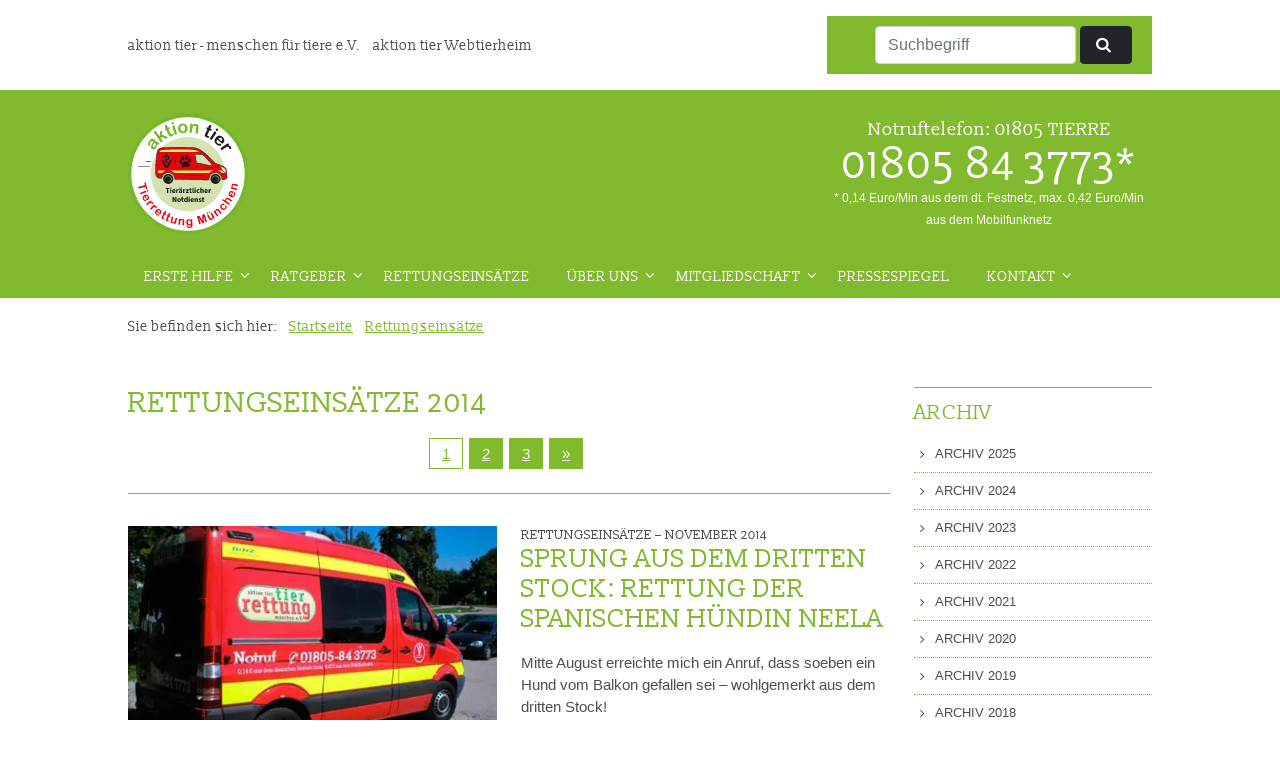

--- FILE ---
content_type: text/html; charset=utf-8
request_url: https://www.tierrettungmuenchen.de/rettungseinsaetze/archiv/2014
body_size: 9113
content:
<!DOCTYPE html> <html lang="de"> <head> <meta charset="utf-8"> <!--
	This website is powered by TYPO3 - inspiring people to share!
	TYPO3 is a free open source Content Management Framework initially created by Kasper Skaarhoj and licensed under GNU/GPL.
	TYPO3 is copyright 1998-2026 of Kasper Skaarhoj. Extensions are copyright of their respective owners.
	Information and contribution at https://typo3.org/
--> <base href="https://www.tierrettungmuenchen.de/"> <title>Archiv - aktion tier – Tierrettung München</title> <meta name="robots" content="index,follow"> <meta name="twitter:card" content="summary"> <link rel="stylesheet" href="https://www.tierrettungmuenchen.de/typo3temp/assets/compressed/merged-d4db114587b682978dd7cfc2a7e788e7.css?1763739800" media="all"> <link rel="preload" href="fileadmin/templates/assets/webfontkit-slabo/slabo13px-regular-webfont.woff2" as="font" type="font/woff2" crossorigin> <link rel="preload" href="fileadmin/templates/assets/fontello/font/tierrettung.woff2?84822313" as="font" type="font/woff2" crossorigin> <meta http-equiv="X-UA-Compatible" content="IE=edge,chrome=1"> <meta name="viewport" content="width=device-width, initial-scale=1, maximum-scale=5"> <meta name="format-detection" content="telephone=no"><link rel="icon" type="image/png" href="/favicons/favicon-96x96.png" sizes="96x96"> <link rel="icon" type="image/svg+xml" href="/favicons/favicon.svg"> <link rel="shortcut icon" href="/favicons/favicon.ico"> <link rel="apple-touch-icon" sizes="180x180" href="/favicons/apple-touch-icon.png"> <meta name="apple-mobile-web-app-title" content="aktion tier Tierrettung München e.V."> <link rel="manifest" href="/favicons/site.webmanifest"> <link rel="canonical" href="https://www.tierrettungmuenchen.de/rettungseinsaetze/archiv/2014"> </head> <body> <div class="wrapper container-fluid"> <div class="row align-items-center justify-content-center pt-3 pb-3"> <div class="col-sm-12 text-center col-md-9 col-lg-8 text-md-start d-none d-sm-block "> <nav class="external"> <a href="https://www.aktiontier.org" target="_blank" rel="noreferrer noopener" title="aktion tier - menschen für tiere e.V."> aktion tier - menschen für tiere e.V. </a> <a href="https://www.aktiontier-webtierheim.org/" rel="noopener" title="aktion tier Webtierheim"> aktion tier Webtierheim </a> </nav> </div> <div class="col-12 col-md-3 mobile-icon d-lg-none text-end"> <button class="icon-search" aria-label="Suchen">&nbsp;</button> <button class="icon-menu" aria-label="Öffne Menü">&nbsp;</button> </div> <div class="col text-end"> <form method="get" id="form_kesearch_searchfield" name="form_kesearch_searchfield" action="/suche/" class="search bg-main"> <div class="form-group"> <input type="text" id="ke_search_searchfield_sword search-box" name="tx_kesearch_pi1[sword]" class="form-control" placeholder="Suchbegriff"> </div> <button type="submit" title="Suchen" class="btn btn-dark" aria-label="Suchen"> <i class="icon-search">&nbsp;</i> </button> </form> </div> </div> </div> <header class="bg-main"> <div class="wrapper container-fluid"> <div class="row align-items-center justify-content-center justify-content-lg-between"> <div class="col-11 col-sm-5 col-lg-4 text-center pt-4 pb-4"> <figure class="logo"> <a href="/" title="Zur Startseite"> <img alt="Logo Aktion-Tier - Tierrettung München e.V." src="https://www.tierrettungmuenchen.de/fileadmin/templates/images/tierrettung-logo.svg" width="130" height="130"> </a> </figure> </div> <div class="notruf col-11 text-center col-sm-7 col-lg-4"> <span class="header">Notruftelefon: <a href="tel:+491805843773">01805 TIERRE</a></span> <span class="telephone"><a href="tel:+491805843773">01805 84 3773*</a></span> <span class="hinweis">* 0,14 Euro/Min aus dem dt. Festnetz, max. 0,42 Euro/Min aus dem Mobilfunknetz</span> </div> </div> <div class="row"> <div class="col-12"> <nav class="main bg-main"> <ul class="main-nav"> <li class="navi-btn has-sub"> <a class="m" title="Erste Hilfe" href="/erste-hilfe/uebersicht">Erste Hilfe</a> <span class="icon-angle-down"> </span> <ul class="tgl-nav"> <li> <a title="Übersicht" href="/erste-hilfe/uebersicht">Übersicht</a> </li> <li> <a title="Voraussetzungen" href="/erste-hilfe/voraussetzungen">Voraussetzungen</a> </li> <li> <a title="Die richtige Vorbereitung" href="/erste-hilfe/die-richtige-vorbereitung">Die richtige Vorbereitung</a> </li> <li> <a title="Videokurs" href="/erste-hilfe/videokurs">Videokurs</a> </li> <li> <a title="Den Tierarzt informieren" href="/erste-hilfe/den-tierarzt-informieren">Den Tierarzt informieren</a> </li> <li> <a title="Tierre" href="/erste-hilfe/notfall-waehlen-sie-tierre">Tierre</a> </li> <li> <a title="Erste Hilfe leisten" href="/erste-hilfe/erste-hilfe-leisten">Erste Hilfe leisten</a> </li> <li> <a title="Lebenszeichen prüfen" href="/erste-hilfe/lebenszeichen-pruefen">Lebenszeichen prüfen</a> </li> <li> <a title="Atem- und Herzstillstand" href="/erste-hilfe/bei-atem-und-herzstillstand">Atem- und Herzstillstand</a> </li> <li> <a title="Insektenstiche" href="/erste-hilfe/erste-hilfe-bei-insektenstichen">Insektenstiche</a> </li> <li> <a title="Beim Verschlucken" href="/erste-hilfe/beim-verschlucken">Beim Verschlucken</a> </li> <li> <a title="Bei Krampfanfällen" href="/erste-hilfe/bei-krampfanfaellen">Bei Krampfanfällen</a> </li> <li> <a title="Hitzschlag" href="/erste-hilfe/beim-hitzschlag">Hitzschlag</a> </li> <li> <a title="Wildvögel" href="/erste-hilfe/erste-hilfe-wildvoegel">Wildvögel</a> </li> <li> <a title="Igel" href="/erste-hilfe/erste-hilfe-fuer-igel">Igel</a> </li> <li> <a title="Eichhörnchen" href="/erste-hilfe/eichhoernchen">Eichhörnchen</a> </li> </ul> </li> <li class="navi-btn has-sub"> <a class="m" title="Ratgeber" href="/ratgeber/uebersicht">Ratgeber</a> <span class="icon-angle-down"> </span> <ul class="tgl-nav"> <li> <a title="Übersicht" href="/ratgeber/uebersicht">Übersicht</a> </li> <li> <a title="Gefahrenprävention" href="/ratgeber/gefahrenpraevention">Gefahrenprävention</a> </li> <li> <a title="Aus der Tiermedizin" href="/ratgeber/aus-der-tiermedizin">Aus der Tiermedizin</a> </li> <li> <a title="Ratgeber Haustiere" href="/ratgeber/ratgeber-haustiere">Ratgeber Haustiere</a> </li> <li> <a title="Ratgeber Wildtiere" href="/ratgeber/ratgeber-wildtiere">Ratgeber Wildtiere</a> </li> </ul> </li> <li class="navi-btn active "> <a class="m" title="Rettungseinsätze" href="/rettungseinsaetze">Rettungseinsätze</a> </li> <li class="navi-btn has-sub"> <a class="m" title="Über uns" href="/ueber-uns/uebersicht">Über uns</a> <span class="icon-angle-down"> </span> <ul class="tgl-nav"> <li> <a title="Übersicht" href="/ueber-uns/uebersicht">Übersicht</a> </li> <li> <a title="Aktuelles" href="/ueber-uns/aktuelles">Aktuelles</a> </li> <li> <a title="Team" href="/ueber-uns/team">Team</a> </li> <li> <a title="Stellenangebote" href="/ueber-uns/stellenangebote">Stellenangebote</a> </li> <li> <a title="20 Jahre Tierrettung" href="/ueber-uns/20-jahre-tierrettung-muenchen">20 Jahre Tierrettung</a> </li> <li> <a title="FAQ" href="/ueber-uns/faq">FAQ</a> </li> <li> <a title="Aufgaben" href="/ueber-uns/aufgaben">Aufgaben</a> </li> <li> <a title="Fahrzeugflotte" href="/ueber-uns/fahrzeugflotte">Fahrzeugflotte</a> </li> <li> <a title="Entstehungsgeschichte" href="/ueber-uns/entstehungsgeschichte">Entstehungsgeschichte</a> </li> <li> <a title="Einblicke in unsere Arbeit" href="/ueber-uns/einblicke-in-unsere-arbeit">Einblicke in unsere Arbeit</a> </li> <li> <a title="Satzung" href="/ueber-uns/satzung">Satzung</a> </li> <li> <a title="Gästebuch" href="/ueber-uns/gaestebuch">Gästebuch</a> </li> <li> <a title="Datenschutz" href="/datenschutzerklaerung">Datenschutz</a> </li> <li> <a title="Vereinsjournale" href="/ueber-uns/vereinsjournale">Vereinsjournale</a> </li> </ul> </li> <li class="navi-btn has-sub"> <a class="m" title="Mitgliedschaft" href="/mitgliedschaft/uebersicht">Mitgliedschaft</a> <span class="icon-angle-down"> </span> <ul class="tgl-nav"> <li> <a title="Übersicht" href="/mitgliedschaft/uebersicht">Übersicht</a> </li> <li> <a title="Mitglied werden" href="/mitgliedschaft/mitglied-werden">Mitglied werden</a> </li> <li> <a title="Spende leisten" href="/mitgliedschaft/spende-leisten">Spende leisten</a> </li> <li> <a title="Mitgliedsdaten ändern" href="/mitgliedschaft/mitgliedsdaten-aendern">Mitgliedsdaten ändern</a> </li> <li> <a title="Mitgliedschaft kündigen" href="/mitgliedschaft/mitgliedschaft-kuendigen">Mitgliedschaft kündigen</a> </li> <li> <a title="Zuwendungsbescheinigung" href="/mitgliedschaft/zuwendungsbescheinigung">Zuwendungsbescheinigung</a> </li> </ul> </li> <li class="navi-btn "> <a class="m" title="Pressespiegel" href="/pressespiegel">Pressespiegel</a> </li> <li class="navi-btn has-sub"> <a class="m" title="Kontakt" href="/kontakt">Kontakt</a> <span class="icon-angle-down"> </span> <ul class="tgl-nav"> <li> <a title="Allgemeine Anfragen" href="/kontakt/allgemeine-anfragen">Allgemeine Anfragen</a> </li> <li> <a title="Notfall" href="/kontakt/notfall">Notfall</a> </li> <li> <a title="Rückfragen Wildtiere" href="/kontakt/rueckfragen-zu-abgegebenen-wildtieren">Rückfragen Wildtiere</a> </li> <li> <a title="Fragen zur Mitgliedschaft" href="/kontakt/fragen-zur-mitgliedschaft">Fragen zur Mitgliedschaft</a> </li> <li> <a title="Presseanfragen" href="/kontakt/fuer-medienvertreter">Presseanfragen</a> </li> </ul> </li> </ul> </nav> </div> </div> </div> </header> <div class="wrapper container-fluid"> <div class="row"> <nav id="breadcrumb" class="col-12" > <span>Sie befinden sich hier: </span> <a href="/" title="Startseite"> Startseite </a> <a href="/rettungseinsaetze" title="Rettungseinsätze"> Rettungseinsätze </a> </nav> <main class="col-12 col-lg-9"> <article> <h1>Rettungseinsätze 2014</h1><ul class="f3-widget-paginator"><li class="current"><a href="/rettungseinsaetze/archiv/2014?tx_news_pi1%5BcurrentPage%5D=1&amp;cHash=681b21e6ebaf3116f6a410d303b9468f">1</a></li><li class=""><a href="/rettungseinsaetze/archiv/2014?tx_news_pi1%5BcurrentPage%5D=2&amp;cHash=f87d25c633ca0e01629896255c1059a9">2</a></li><li class=""><a href="/rettungseinsaetze/archiv/2014?tx_news_pi1%5BcurrentPage%5D=3&amp;cHash=4321cea7ebb3d0e5a42ff37f96c7f2bf">3</a></li><li class="next"><a href="/rettungseinsaetze/archiv/2014?tx_news_pi1%5BcurrentPage%5D=2&amp;cHash=f87d25c633ca0e01629896255c1059a9" title=""> &raquo; </a></li></ul><section class="news-teaser"><div class="row d-lg-none"><div class="col-12"><h2><a title="Sprung aus dem dritten Stock: Rettung der spanischen Hündin Neela" href="/rettungseinsaetze/artikel/sprung-aus-dem-dritten-stock-rettung-der-spanischen-huendin-neela"><span class="lead">Rettungseinsätze – <time datetime="2014-11-04"> November 2014 <meta itemprop="datePublished" content="2014-11-04"></time></span> Sprung aus dem dritten Stock: Rettung der spanischen Hündin Neela </a></h2></div></div><div class="row"><figure class="col-12 col-sm-6 imagecontainer" itemprop="associatedMedia" itemscope itemtype="http://schema.org/ImageObject"><a title="Sprung aus dem dritten Stock: Rettung der spanischen Hündin Neela" href="/rettungseinsaetze/artikel/sprung-aus-dem-dritten-stock-rettung-der-spanischen-huendin-neela"><picture><source media="(min-width: 992px) and (min-resolution: 96dpi)" srcset="https://www.tierrettungmuenchen.de/fileadmin/_processed_/e/1/csm_3_182_tierettungswagen_3df696538e.webp" type="image/webp"><source media="(min-width: 992px)" srcset="https://www.tierrettungmuenchen.de/fileadmin/_processed_/e/1/csm_3_182_tierettungswagen_78d68b0e53.webp" type="image/webp"><source media="(min-width: 576px) and (min-resolution: 96dpi)" srcset="https://www.tierrettungmuenchen.de/fileadmin/_processed_/e/1/csm_3_182_tierettungswagen_a667bf7902.webp" type="image/webp"><source media="(min-width: 576px)" srcset="https://www.tierrettungmuenchen.de/fileadmin/_processed_/e/1/csm_3_182_tierettungswagen_5f29f7b44f.webp" type="image/webp"><source media="(min-resolution: 96dpi)" srcset="https://www.tierrettungmuenchen.de/fileadmin/_processed_/e/1/csm_3_182_tierettungswagen_5a855e4549.webp" type="image/webp"><source srcset="https://www.tierrettungmuenchen.de/fileadmin/_processed_/e/1/csm_3_182_tierettungswagen_c28b967f14.webp" type="image/webp"><img loading="lazy" src="https://www.tierrettungmuenchen.de/fileadmin/_processed_/e/1/csm_3_182_tierettungswagen_c28b967f14.webp" width="512" height="341" alt=""></picture></a><figcaption></figcaption></figure><div class="col-12 col-sm-6 align-self-top"><a title="Sprung aus dem dritten Stock: Rettung der spanischen Hündin Neela" href="/rettungseinsaetze/artikel/sprung-aus-dem-dritten-stock-rettung-der-spanischen-huendin-neela"><h2 class="d-none d-lg-block"><span class="lead">Rettungseinsätze – <time datetime="2014-11-04"> November 2014 <meta itemprop="datePublished" content="2014-11-04"></time></span> Sprung aus dem dritten Stock: Rettung der spanischen Hündin Neela </h2><p itemprop="description"> Mitte August erreichte mich ein Anruf, dass soeben ein Hund vom Balkon gefallen sei – wohlgemerkt aus dem dritten Stock! </p><p class="more"> [mehr] </p></a></div></div></section><section class="news-teaser"><div class="row d-lg-none"><div class="col-12"><h2><a title="Ein akuter Notfall: Aortenthrombose bei einer Katze" href="/rettungseinsaetze/artikel/ein-akuter-notfall-aortenthrombose-bei-einer-katze"><span class="lead">Rettungseinsätze – <time datetime="2014-11-04"> November 2014 <meta itemprop="datePublished" content="2014-11-04"></time></span> Ein akuter Notfall: Aortenthrombose bei einer Katze </a></h2></div></div><div class="row"><figure class="col-12 col-sm-6 imagecontainer" itemprop="associatedMedia" itemscope itemtype="http://schema.org/ImageObject"><a title="Ein akuter Notfall: Aortenthrombose bei einer Katze" href="/rettungseinsaetze/artikel/ein-akuter-notfall-aortenthrombose-bei-einer-katze"><picture><source media="(min-width: 992px) and (min-resolution: 96dpi)" srcset="https://www.tierrettungmuenchen.de/fileadmin/_processed_/9/8/csm_3_180_katze2_3637056d0d.webp" type="image/webp"><source media="(min-width: 992px)" srcset="https://www.tierrettungmuenchen.de/fileadmin/_processed_/9/8/csm_3_180_katze2_322f752d85.webp" type="image/webp"><source media="(min-width: 576px) and (min-resolution: 96dpi)" srcset="https://www.tierrettungmuenchen.de/fileadmin/_processed_/9/8/csm_3_180_katze2_34fd5ebc47.webp" type="image/webp"><source media="(min-width: 576px)" srcset="https://www.tierrettungmuenchen.de/fileadmin/_processed_/9/8/csm_3_180_katze2_aed26c3ca3.webp" type="image/webp"><source media="(min-resolution: 96dpi)" srcset="https://www.tierrettungmuenchen.de/fileadmin/_processed_/9/8/csm_3_180_katze2_08bc9f79e0.webp" type="image/webp"><source srcset="https://www.tierrettungmuenchen.de/fileadmin/_processed_/9/8/csm_3_180_katze2_86a5a95d9e.webp" type="image/webp"><img loading="lazy" title="Foto: Â© jewgenia Stasiok/pixelio.de" alt="Foto: Â© jewgenia Stasiok/pixelio.de" src="https://www.tierrettungmuenchen.de/fileadmin/_processed_/9/8/csm_3_180_katze2_86a5a95d9e.webp" width="512" height="342"></picture></a><figcaption></figcaption></figure><div class="col-12 col-sm-6 align-self-top"><a title="Ein akuter Notfall: Aortenthrombose bei einer Katze" href="/rettungseinsaetze/artikel/ein-akuter-notfall-aortenthrombose-bei-einer-katze"><h2 class="d-none d-lg-block"><span class="lead">Rettungseinsätze – <time datetime="2014-11-04"> November 2014 <meta itemprop="datePublished" content="2014-11-04"></time></span> Ein akuter Notfall: Aortenthrombose bei einer Katze </h2><p itemprop="description"> Es ist Montagabend kurz vor 19 Uhr. Ein Notruf erreicht die Einsatzstelle der Tierrettung München: Der Anrufer ist von der Arbeit nach Hause gekommen und hat sein Haustier, eine vierjährige Wohnungskatze, auf dem Boden liegend gefunden. Von einem Unfall irgendeiner Art weiß er nichts. </p><p class="more"> [mehr] </p></a></div></div></section><section class="news-teaser"><div class="row d-lg-none"><div class="col-12"><h2><a title="Hilfe für Schildkröten &amp; Co" href="/rettungseinsaetze/artikel/hilfe-fuer-schildkroeten-co"><span class="lead">Rettungseinsätze – <time datetime="2014-11-04"> November 2014 <meta itemprop="datePublished" content="2014-11-04"></time></span> Hilfe für Schildkröten & Co </a></h2></div></div><div class="row"><figure class="col-12 col-sm-6 imagecontainer" itemprop="associatedMedia" itemscope itemtype="http://schema.org/ImageObject"><a title="Hilfe für Schildkröten &amp; Co" href="/rettungseinsaetze/artikel/hilfe-fuer-schildkroeten-co"><picture><source media="(min-width: 992px) and (min-resolution: 96dpi)" srcset="https://www.tierrettungmuenchen.de/fileadmin/_processed_/a/4/csm_3_179_schildkroerte_5a89b1a93a.webp" type="image/webp"><source media="(min-width: 992px)" srcset="https://www.tierrettungmuenchen.de/fileadmin/_processed_/a/4/csm_3_179_schildkroerte_62b37d8c1d.webp" type="image/webp"><source media="(min-width: 576px) and (min-resolution: 96dpi)" srcset="https://www.tierrettungmuenchen.de/fileadmin/_processed_/a/4/csm_3_179_schildkroerte_3fcc9d01ed.webp" type="image/webp"><source media="(min-width: 576px)" srcset="https://www.tierrettungmuenchen.de/fileadmin/_processed_/a/4/csm_3_179_schildkroerte_461bc6ab01.webp" type="image/webp"><source media="(min-resolution: 96dpi)" srcset="https://www.tierrettungmuenchen.de/fileadmin/_processed_/a/4/csm_3_179_schildkroerte_da10fd1719.webp" type="image/webp"><source srcset="https://www.tierrettungmuenchen.de/fileadmin/_processed_/a/4/csm_3_179_schildkroerte_3b30550a89.webp" type="image/webp"><img loading="lazy" title="Foto: © Reptilienauffangstation München e.V." alt="Foto: © Reptilienauffangstation München e.V." src="https://www.tierrettungmuenchen.de/fileadmin/_processed_/a/4/csm_3_179_schildkroerte_3b30550a89.webp" width="512" height="342"></picture></a><figcaption></figcaption></figure><div class="col-12 col-sm-6 align-self-top"><a title="Hilfe für Schildkröten &amp; Co" href="/rettungseinsaetze/artikel/hilfe-fuer-schildkroeten-co"><h2 class="d-none d-lg-block"><span class="lead">Rettungseinsätze – <time datetime="2014-11-04"> November 2014 <meta itemprop="datePublished" content="2014-11-04"></time></span> Hilfe für Schildkröten &amp; Co </h2><p itemprop="description"> Die Nachrichten häufen sich: Immer wieder werden Reptilien oder Amphibien von Menschen, die ihrer überdrüssig geworden sind, ausgesetzt. Oder der Zoll beschlagnahmt sie bei einer seiner Razzien. Doch wohin mit diesen Tieren, die so offensichtlich niemand haben will? </p><p class="more"> [mehr] </p></a></div></div></section><section class="news-teaser"><div class="row d-lg-none"><div class="col-12"><h2><a title="Kleiner Marder in großer Not: Gefangen im Container" href="/rettungseinsaetze/artikel/kleiner-marder-in-grosser-not-gefangen-im-container"><span class="lead">Rettungseinsätze – <time datetime="2014-11-04"> November 2014 <meta itemprop="datePublished" content="2014-11-04"></time></span> Kleiner Marder in großer Not: Gefangen im Container </a></h2></div></div><div class="row"><figure class="col-12 col-sm-6 imagecontainer" itemprop="associatedMedia" itemscope itemtype="http://schema.org/ImageObject"><a title="Kleiner Marder in großer Not: Gefangen im Container" href="/rettungseinsaetze/artikel/kleiner-marder-in-grosser-not-gefangen-im-container"><picture><source media="(min-width: 992px) and (min-resolution: 96dpi)" srcset="https://www.tierrettungmuenchen.de/fileadmin/_processed_/5/5/csm_Fangbereit_c_tierrettung_muenchen_8aee92ab8d.webp" type="image/webp"><source media="(min-width: 992px)" srcset="https://www.tierrettungmuenchen.de/fileadmin/_processed_/5/5/csm_Fangbereit_c_tierrettung_muenchen_7752f14b84.webp" type="image/webp"><source media="(min-width: 576px) and (min-resolution: 96dpi)" srcset="https://www.tierrettungmuenchen.de/fileadmin/_processed_/5/5/csm_Fangbereit_c_tierrettung_muenchen_276c6305ae.webp" type="image/webp"><source media="(min-width: 576px)" srcset="https://www.tierrettungmuenchen.de/fileadmin/_processed_/5/5/csm_Fangbereit_c_tierrettung_muenchen_d5adebae55.webp" type="image/webp"><source media="(min-resolution: 96dpi)" srcset="https://www.tierrettungmuenchen.de/fileadmin/_processed_/5/5/csm_Fangbereit_c_tierrettung_muenchen_a14049f34e.webp" type="image/webp"><source srcset="https://www.tierrettungmuenchen.de/fileadmin/_processed_/5/5/csm_Fangbereit_c_tierrettung_muenchen_6a910eca9b.webp" type="image/webp"><img loading="lazy" src="https://www.tierrettungmuenchen.de/fileadmin/_processed_/5/5/csm_Fangbereit_c_tierrettung_muenchen_6a910eca9b.webp" width="512" height="342" alt=""></picture></a><figcaption></figcaption></figure><div class="col-12 col-sm-6 align-self-top"><a title="Kleiner Marder in großer Not: Gefangen im Container" href="/rettungseinsaetze/artikel/kleiner-marder-in-grosser-not-gefangen-im-container"><h2 class="d-none d-lg-block"><span class="lead">Rettungseinsätze – <time datetime="2014-11-04"> November 2014 <meta itemprop="datePublished" content="2014-11-04"></time></span> Kleiner Marder in großer Not: Gefangen im Container </h2><p itemprop="description"> Durch herzzerreißende Schreie wurden zwei Reiterinnen im Nordwesten von München auf einen auf einer Wiese abgestellten Container aufmerksam. Sie schauten sofort nach, welches Tier dort gefangen sein könnte und erblickten am Boden zwei Steinmarder, wobei einer von ihnen entweder tot oder sehr… </p><p class="more"> [mehr] </p></a></div></div></section><section class="news-teaser"><div class="row d-lg-none"><div class="col-12"><h2><a title="Drama um Kater Mimo: Eine Rettung mit Hindernissen" href="/rettungseinsaetze/artikel/drama-um-kater-mimo-eine-rettung-mit-hindernissen"><span class="lead">Rettungseinsätze – <time datetime="2014-11-04"> November 2014 <meta itemprop="datePublished" content="2014-11-04"></time></span> Drama um Kater Mimo: Eine Rettung mit Hindernissen </a></h2></div></div><div class="row"><figure class="col-12 col-sm-6 imagecontainer" itemprop="associatedMedia" itemscope itemtype="http://schema.org/ImageObject"><a title="Drama um Kater Mimo: Eine Rettung mit Hindernissen" href="/rettungseinsaetze/artikel/drama-um-kater-mimo-eine-rettung-mit-hindernissen"><picture><source media="(min-width: 992px) and (min-resolution: 96dpi)" srcset="https://www.tierrettungmuenchen.de/fileadmin/_processed_/9/1/csm_In_der_Klinik_angekommen_c_tierrettung_muenchen_4bb9878e29.webp" type="image/webp"><source media="(min-width: 992px)" srcset="https://www.tierrettungmuenchen.de/fileadmin/_processed_/9/1/csm_In_der_Klinik_angekommen_c_tierrettung_muenchen_1c4d9d13da.webp" type="image/webp"><source media="(min-width: 576px) and (min-resolution: 96dpi)" srcset="https://www.tierrettungmuenchen.de/fileadmin/_processed_/9/1/csm_In_der_Klinik_angekommen_c_tierrettung_muenchen_08899cd3ee.webp" type="image/webp"><source media="(min-width: 576px)" srcset="https://www.tierrettungmuenchen.de/fileadmin/_processed_/9/1/csm_In_der_Klinik_angekommen_c_tierrettung_muenchen_a8576dec68.webp" type="image/webp"><source media="(min-resolution: 96dpi)" srcset="https://www.tierrettungmuenchen.de/fileadmin/_processed_/9/1/csm_In_der_Klinik_angekommen_c_tierrettung_muenchen_b8decbe889.webp" type="image/webp"><source srcset="https://www.tierrettungmuenchen.de/fileadmin/_processed_/9/1/csm_In_der_Klinik_angekommen_c_tierrettung_muenchen_94f2bcee1f.webp" type="image/webp"><img loading="lazy" src="https://www.tierrettungmuenchen.de/fileadmin/_processed_/9/1/csm_In_der_Klinik_angekommen_c_tierrettung_muenchen_94f2bcee1f.webp" width="512" height="342" alt=""></picture></a><figcaption></figcaption></figure><div class="col-12 col-sm-6 align-self-top"><a title="Drama um Kater Mimo: Eine Rettung mit Hindernissen" href="/rettungseinsaetze/artikel/drama-um-kater-mimo-eine-rettung-mit-hindernissen"><h2 class="d-none d-lg-block"><span class="lead">Rettungseinsätze – <time datetime="2014-11-04"> November 2014 <meta itemprop="datePublished" content="2014-11-04"></time></span> Drama um Kater Mimo: Eine Rettung mit Hindernissen </h2><p itemprop="description"> Der Anruf kam um die Mittagszeit: Ein Passant hatte am Straßenrand der Ganghoferstraße im Westend eine schwer verletzte Katze gesehen und die Feuerwehr alarmiert. Diese bat sofort die Tierrettung um Hilfe. </p><p class="more"> [mehr] </p></a></div></div></section><section class="news-teaser"><div class="row d-lg-none"><div class="col-12"><h2><a title="Gechipt, aber nicht registriert! Ein schwarzer Kater von links ..." href="/rettungseinsaetze/artikel/gechipt-aber-nicht-registriert-ein-schwarzer-kater-von-links"><span class="lead">Rettungseinsätze – <time datetime="2014-11-04"> November 2014 <meta itemprop="datePublished" content="2014-11-04"></time></span> Gechipt, aber nicht registriert! Ein schwarzer Kater von links ... </a></h2></div></div><div class="row"><figure class="col-12 col-sm-6 imagecontainer" itemprop="associatedMedia" itemscope itemtype="http://schema.org/ImageObject"><a title="Gechipt, aber nicht registriert! Ein schwarzer Kater von links ..." href="/rettungseinsaetze/artikel/gechipt-aber-nicht-registriert-ein-schwarzer-kater-von-links"><picture><source media="(min-width: 992px) and (min-resolution: 96dpi)" srcset="https://www.tierrettungmuenchen.de/fileadmin/_processed_/4/9/csm_Schwarzer_Kater_gechipt_c_tierrettung_muenchen_d762ba4e7b.webp" type="image/webp"><source media="(min-width: 992px)" srcset="https://www.tierrettungmuenchen.de/fileadmin/_processed_/4/9/csm_Schwarzer_Kater_gechipt_c_tierrettung_muenchen_0669dbf6ac.webp" type="image/webp"><source media="(min-width: 576px) and (min-resolution: 96dpi)" srcset="https://www.tierrettungmuenchen.de/fileadmin/_processed_/4/9/csm_Schwarzer_Kater_gechipt_c_tierrettung_muenchen_3854726153.webp" type="image/webp"><source media="(min-width: 576px)" srcset="https://www.tierrettungmuenchen.de/fileadmin/_processed_/4/9/csm_Schwarzer_Kater_gechipt_c_tierrettung_muenchen_6f5f70342f.webp" type="image/webp"><source media="(min-resolution: 96dpi)" srcset="https://www.tierrettungmuenchen.de/fileadmin/_processed_/4/9/csm_Schwarzer_Kater_gechipt_c_tierrettung_muenchen_3e9f2df814.webp" type="image/webp"><source srcset="https://www.tierrettungmuenchen.de/fileadmin/_processed_/4/9/csm_Schwarzer_Kater_gechipt_c_tierrettung_muenchen_eee7f455c1.webp" type="image/webp"><img loading="lazy" src="https://www.tierrettungmuenchen.de/fileadmin/_processed_/4/9/csm_Schwarzer_Kater_gechipt_c_tierrettung_muenchen_eee7f455c1.webp" width="512" height="342" alt=""></picture></a><figcaption></figcaption></figure><div class="col-12 col-sm-6 align-self-top"><a title="Gechipt, aber nicht registriert! Ein schwarzer Kater von links ..." href="/rettungseinsaetze/artikel/gechipt-aber-nicht-registriert-ein-schwarzer-kater-von-links"><h2 class="d-none d-lg-block"><span class="lead">Rettungseinsätze – <time datetime="2014-11-04"> November 2014 <meta itemprop="datePublished" content="2014-11-04"></time></span> Gechipt, aber nicht registriert! Ein schwarzer Kater von links ... </h2><p itemprop="description"> Es kommt regelmäßig vor, dass bei der Tierrettung Anrufe bezüglich verletzter Findlinge eingehen. In den meisten Fällen handelt es sich dabei um verunglückte oder verletzte herrenlose Hunde und Katzen. </p><p class="more"> [mehr] </p></a></div></div></section><section class="news-teaser"><div class="row d-lg-none"><div class="col-12"><h2><a title="Wohnungsbrand in München" href="/rettungseinsaetze/artikel/wohnungsbrand-in-muenchen-1"><span class="lead">Rettungseinsätze – <time datetime="2014-11-04"> November 2014 <meta itemprop="datePublished" content="2014-11-04"></time></span> Wohnungsbrand in München </a></h2></div></div><div class="row"><figure class="col-12 col-sm-6 imagecontainer" itemprop="associatedMedia" itemscope itemtype="http://schema.org/ImageObject"><a title="Wohnungsbrand in München" href="/rettungseinsaetze/artikel/wohnungsbrand-in-muenchen-1"><picture><source media="(min-width: 992px) and (min-resolution: 96dpi)" srcset="https://www.tierrettungmuenchen.de/fileadmin/_processed_/3/8/csm_flamme_4c3862d55e.webp" type="image/webp"><source media="(min-width: 992px)" srcset="https://www.tierrettungmuenchen.de/fileadmin/_processed_/3/8/csm_flamme_467bf95627.webp" type="image/webp"><source media="(min-width: 576px) and (min-resolution: 96dpi)" srcset="https://www.tierrettungmuenchen.de/fileadmin/_processed_/3/8/csm_flamme_ad41560262.webp" type="image/webp"><source media="(min-width: 576px)" srcset="https://www.tierrettungmuenchen.de/fileadmin/_processed_/3/8/csm_flamme_347d86ae6d.webp" type="image/webp"><source media="(min-resolution: 96dpi)" srcset="https://www.tierrettungmuenchen.de/fileadmin/_processed_/3/8/csm_flamme_1d6c50b25b.webp" type="image/webp"><source srcset="https://www.tierrettungmuenchen.de/fileadmin/_processed_/3/8/csm_flamme_58677183cb.webp" type="image/webp"><img loading="lazy" src="https://www.tierrettungmuenchen.de/fileadmin/_processed_/3/8/csm_flamme_58677183cb.webp" width="512" height="342" alt=""></picture></a><figcaption></figcaption></figure><div class="col-12 col-sm-6 align-self-top"><a title="Wohnungsbrand in München" href="/rettungseinsaetze/artikel/wohnungsbrand-in-muenchen-1"><h2 class="d-none d-lg-block"><span class="lead">Rettungseinsätze – <time datetime="2014-11-04"> November 2014 <meta itemprop="datePublished" content="2014-11-04"></time></span> Wohnungsbrand in München </h2><p itemprop="description"> Am Samstag, den 20. September gab es einen spektakulären Einsatz der Münchner Tierrettung bei einem Wohnungsbrand in München. Leider war es vor Ort sehr hektisch, so dass keine Fotos gemacht werden konnten, denn die Rettung der Tiere stand wie immer an erster Stelle. </p><p class="more"> [mehr] </p></a></div></div></section><section class="news-teaser"><div class="row d-lg-none"><div class="col-12"><h2><a title="Christian Udes Katze gerettet – dank Chip!" href="/rettungseinsaetze/artikel/christian-udes-katze-gerettet-dank-chip"><span class="lead">Rettungseinsätze – <time datetime="2014-11-04"> November 2014 <meta itemprop="datePublished" content="2014-11-04"></time></span> Christian Udes Katze gerettet – dank Chip! </a></h2></div></div><div class="row"><figure class="col-12 col-sm-6 imagecontainer" itemprop="associatedMedia" itemscope itemtype="http://schema.org/ImageObject"><a title="Christian Udes Katze gerettet – dank Chip!" href="/rettungseinsaetze/artikel/christian-udes-katze-gerettet-dank-chip"><picture><source media="(min-width: 992px) and (min-resolution: 96dpi)" srcset="https://www.tierrettungmuenchen.de/fileadmin/_processed_/4/5/csm_Christian_Udes_Katze_gerettet_c_tierrettung_muenchen_ad84e074ab.webp" type="image/webp"><source media="(min-width: 992px)" srcset="https://www.tierrettungmuenchen.de/fileadmin/_processed_/4/5/csm_Christian_Udes_Katze_gerettet_c_tierrettung_muenchen_93e1b3df4d.webp" type="image/webp"><source media="(min-width: 576px) and (min-resolution: 96dpi)" srcset="https://www.tierrettungmuenchen.de/fileadmin/_processed_/4/5/csm_Christian_Udes_Katze_gerettet_c_tierrettung_muenchen_fcffffbbac.webp" type="image/webp"><source media="(min-width: 576px)" srcset="https://www.tierrettungmuenchen.de/fileadmin/_processed_/4/5/csm_Christian_Udes_Katze_gerettet_c_tierrettung_muenchen_162661cde2.webp" type="image/webp"><source media="(min-resolution: 96dpi)" srcset="https://www.tierrettungmuenchen.de/fileadmin/_processed_/4/5/csm_Christian_Udes_Katze_gerettet_c_tierrettung_muenchen_e681f9cd71.webp" type="image/webp"><source srcset="https://www.tierrettungmuenchen.de/fileadmin/_processed_/4/5/csm_Christian_Udes_Katze_gerettet_c_tierrettung_muenchen_acca8749d1.webp" type="image/webp"><img loading="lazy" src="https://www.tierrettungmuenchen.de/fileadmin/_processed_/4/5/csm_Christian_Udes_Katze_gerettet_c_tierrettung_muenchen_acca8749d1.webp" width="512" height="342" alt=""></picture></a><figcaption></figcaption></figure><div class="col-12 col-sm-6 align-self-top"><a title="Christian Udes Katze gerettet – dank Chip!" href="/rettungseinsaetze/artikel/christian-udes-katze-gerettet-dank-chip"><h2 class="d-none d-lg-block"><span class="lead">Rettungseinsätze – <time datetime="2014-11-04"> November 2014 <meta itemprop="datePublished" content="2014-11-04"></time></span> Christian Udes Katze gerettet – dank Chip! </h2><p itemprop="description"> Er muss ein erbarmungswürdiges Bild abgegeben haben: der kleine graue Kater, der von Passanten in der Innenstadt von München gefunden wurde. Die Finder hatten sofort die Tierrettung gerufen. </p><p class="more"> [mehr] </p></a></div></div></section><section class="news-teaser"><div class="row d-lg-none"><div class="col-12"><h2><a title="Umsiedlung einer Fuchsfamilie" href="/rettungseinsaetze/artikel/umsiedlung-einer-fuchsfamilie"><span class="lead">Rettungseinsätze – <time datetime="2014-11-04"> November 2014 <meta itemprop="datePublished" content="2014-11-04"></time></span> Umsiedlung einer Fuchsfamilie </a></h2></div></div><div class="row"><figure class="col-12 col-sm-6 imagecontainer" itemprop="associatedMedia" itemscope itemtype="http://schema.org/ImageObject"><a title="Umsiedlung einer Fuchsfamilie" href="/rettungseinsaetze/artikel/umsiedlung-einer-fuchsfamilie"><picture><source media="(min-width: 992px) and (min-resolution: 96dpi)" srcset="https://www.tierrettungmuenchen.de/fileadmin/_processed_/e/1/csm_Fuchs_c_tierrettung_muenchen_2390dcc385.webp" type="image/webp"><source media="(min-width: 992px)" srcset="https://www.tierrettungmuenchen.de/fileadmin/_processed_/e/1/csm_Fuchs_c_tierrettung_muenchen_f5ce13b14e.webp" type="image/webp"><source media="(min-width: 576px) and (min-resolution: 96dpi)" srcset="https://www.tierrettungmuenchen.de/fileadmin/_processed_/e/1/csm_Fuchs_c_tierrettung_muenchen_a6928de08b.webp" type="image/webp"><source media="(min-width: 576px)" srcset="https://www.tierrettungmuenchen.de/fileadmin/_processed_/e/1/csm_Fuchs_c_tierrettung_muenchen_1030936fc0.webp" type="image/webp"><source media="(min-resolution: 96dpi)" srcset="https://www.tierrettungmuenchen.de/fileadmin/_processed_/e/1/csm_Fuchs_c_tierrettung_muenchen_0f6f2b6715.webp" type="image/webp"><source srcset="https://www.tierrettungmuenchen.de/fileadmin/_processed_/e/1/csm_Fuchs_c_tierrettung_muenchen_42fee56f48.webp" type="image/webp"><img loading="lazy" src="https://www.tierrettungmuenchen.de/fileadmin/_processed_/e/1/csm_Fuchs_c_tierrettung_muenchen_42fee56f48.webp" width="512" height="342" alt=""></picture></a><figcaption></figcaption></figure><div class="col-12 col-sm-6 align-self-top"><a title="Umsiedlung einer Fuchsfamilie" href="/rettungseinsaetze/artikel/umsiedlung-einer-fuchsfamilie"><h2 class="d-none d-lg-block"><span class="lead">Rettungseinsätze – <time datetime="2014-11-04"> November 2014 <meta itemprop="datePublished" content="2014-11-04"></time></span> Umsiedlung einer Fuchsfamilie </h2><p itemprop="description"> Ende Juni sind bei den Umbauarbeiten am Kinderspielplatz an der Münchener Freiheit fünf Füchse aufgefallen, die dort anscheinend ihren Bau haben. Da der Spielplatz Ende Juli/Anfang August eröffnet werden sollte, beauftragte das Gartenbaureferat die Tierrettung München, die Füchse möglichst schonend… </p><p class="more"> [mehr] </p></a></div></div></section><section class="news-teaser"><div class="row d-lg-none"><div class="col-12"><h2><a title="Fast eine Weihnachtsgeschichte: Geschwächter Babyfuchs gerettet" href="/rettungseinsaetze/artikel/fast-eine-weihnachtsgeschichte-geschwaechter-babyfuchs-gerettet"><span class="lead">Rettungseinsätze – <time datetime="2014-11-04"> November 2014 <meta itemprop="datePublished" content="2014-11-04"></time></span> Fast eine Weihnachtsgeschichte: Geschwächter Babyfuchs gerettet </a></h2></div></div><div class="row"><figure class="col-12 col-sm-6 imagecontainer" itemprop="associatedMedia" itemscope itemtype="http://schema.org/ImageObject"><a title="Fast eine Weihnachtsgeschichte: Geschwächter Babyfuchs gerettet" href="/rettungseinsaetze/artikel/fast-eine-weihnachtsgeschichte-geschwaechter-babyfuchs-gerettet"><picture><source media="(min-width: 992px) and (min-resolution: 96dpi)" srcset="https://www.tierrettungmuenchen.de/fileadmin/_processed_/0/2/csm_Babyfuchs2_c_tierrettung_muenchen_1546f467ae.webp" type="image/webp"><source media="(min-width: 992px)" srcset="https://www.tierrettungmuenchen.de/fileadmin/_processed_/0/2/csm_Babyfuchs2_c_tierrettung_muenchen_240c0d5611.webp" type="image/webp"><source media="(min-width: 576px) and (min-resolution: 96dpi)" srcset="https://www.tierrettungmuenchen.de/fileadmin/_processed_/0/2/csm_Babyfuchs2_c_tierrettung_muenchen_bcaba69a2d.webp" type="image/webp"><source media="(min-width: 576px)" srcset="https://www.tierrettungmuenchen.de/fileadmin/_processed_/0/2/csm_Babyfuchs2_c_tierrettung_muenchen_44b2195387.webp" type="image/webp"><source media="(min-resolution: 96dpi)" srcset="https://www.tierrettungmuenchen.de/fileadmin/_processed_/0/2/csm_Babyfuchs2_c_tierrettung_muenchen_ab1d05b25f.webp" type="image/webp"><source srcset="https://www.tierrettungmuenchen.de/fileadmin/_processed_/0/2/csm_Babyfuchs2_c_tierrettung_muenchen_29b8b69c83.webp" type="image/webp"><img loading="lazy" src="https://www.tierrettungmuenchen.de/fileadmin/_processed_/0/2/csm_Babyfuchs2_c_tierrettung_muenchen_29b8b69c83.webp" width="512" height="342" alt=""></picture></a><figcaption></figcaption></figure><div class="col-12 col-sm-6 align-self-top"><a title="Fast eine Weihnachtsgeschichte: Geschwächter Babyfuchs gerettet" href="/rettungseinsaetze/artikel/fast-eine-weihnachtsgeschichte-geschwaechter-babyfuchs-gerettet"><h2 class="d-none d-lg-block"><span class="lead">Rettungseinsätze – <time datetime="2014-11-04"> November 2014 <meta itemprop="datePublished" content="2014-11-04"></time></span> Fast eine Weihnachtsgeschichte: Geschwächter Babyfuchs gerettet </h2><p itemprop="description"> Noch vor kurzem erlebte ich einen Einsatz, der das Herz erwärmt, die Freude an unserem – meist sehr anstrengenden und manchmal auch traurigen – Beruf wieder sehr großwerden lässt. Denn diesmal gab es ein Happyend und in diesem Fall können auch schöne Fotos nun den Leser erfreuen! </p><p class="more"> [mehr] </p></a></div></div></section><ul class="f3-widget-paginator"><li class="current"><a href="/rettungseinsaetze/archiv/2014?tx_news_pi1%5BcurrentPage%5D=1&amp;cHash=681b21e6ebaf3116f6a410d303b9468f">1</a></li><li class=""><a href="/rettungseinsaetze/archiv/2014?tx_news_pi1%5BcurrentPage%5D=2&amp;cHash=f87d25c633ca0e01629896255c1059a9">2</a></li><li class=""><a href="/rettungseinsaetze/archiv/2014?tx_news_pi1%5BcurrentPage%5D=3&amp;cHash=4321cea7ebb3d0e5a42ff37f96c7f2bf">3</a></li><li class="next"><a href="/rettungseinsaetze/archiv/2014?tx_news_pi1%5BcurrentPage%5D=2&amp;cHash=f87d25c633ca0e01629896255c1059a9" title=""> &raquo; </a></li></ul> </article> </main> <aside class="col-12 col-lg-3"> <nav class="subnavigation"><h3>Archiv</h3><a href="/rettungseinsaetze/archiv/2025"><span class="icon-angle-right"></span> Archiv 2025</a><a href="/rettungseinsaetze/archiv/2024"><span class="icon-angle-right"></span> Archiv 2024</a><a href="/rettungseinsaetze/archiv/2023"><span class="icon-angle-right"></span> Archiv 2023</a><a href="/rettungseinsaetze/archiv/2022"><span class="icon-angle-right"></span> Archiv 2022</a><a href="/rettungseinsaetze/archiv/2021"><span class="icon-angle-right"></span> Archiv 2021</a><a href="/rettungseinsaetze/archiv/2020"><span class="icon-angle-right"></span> Archiv 2020</a><a href="/rettungseinsaetze/archiv/2019"><span class="icon-angle-right"></span> Archiv 2019</a><a href="/rettungseinsaetze/archiv/2018"><span class="icon-angle-right"></span> Archiv 2018</a><a href="/rettungseinsaetze/archiv/2017"><span class="icon-angle-right"></span> Archiv 2017</a><a href="/rettungseinsaetze/archiv/2016"><span class="icon-angle-right"></span> Archiv 2016</a><a href="/rettungseinsaetze/archiv/2015"><span class="icon-angle-right"></span> Archiv 2015</a><a href="/rettungseinsaetze/archiv/2014"><span class="icon-angle-right"></span> Archiv 2014</a><a href="/rettungseinsaetze/archiv/2013"><span class="icon-angle-right"></span> Archiv 2013</a><a href="/rettungseinsaetze/archiv/2012"><span class="icon-angle-right"></span> Archiv 2012</a><a href="/rettungseinsaetze/archiv/2011"><span class="icon-angle-right"></span> Archiv 2011</a><a href="/rettungseinsaetze/archiv/2010"><span class="icon-angle-right"></span> Archiv 2010</a><a href="/rettungseinsaetze/archiv/2009"><span class="icon-angle-right"></span> Archiv 2009</a><a href="/rettungseinsaetze/archiv/2008"><span class="icon-angle-right"></span> Archiv 2008</a><a href="/rettungseinsaetze/archiv/2007"><span class="icon-angle-right"></span> Archiv 2007</a><a href="/rettungseinsaetze/archiv/2006"><span class="icon-angle-right"></span> Archiv 2006</a><a href="/rettungseinsaetze/archiv/2005"><span class="icon-angle-right"></span> Archiv 2005</a></nav> <section class="info-box"> <h3>Suche</h3> <form method="get" name="search" class="news-search" action="/rettungseinsaetze/suche/seite"> <div> <input type="hidden" name="tx_news_pi1[__referrer][@extension]" value="News"> <input type="hidden" name="tx_news_pi1[__referrer][@controller]" value="News"> <input type="hidden" name="tx_news_pi1[__referrer][@action]" value="searchForm"> <input type="hidden" name="tx_news_pi1[__referrer][arguments]" value="YTozOntzOjY6ImFjdGlvbiI7czo0OiJsaXN0IjtzOjEwOiJjb250cm9sbGVyIjtzOjQ6Ik5ld3MiO3M6MTU6Im92ZXJ3cml0ZURlbWFuZCI7YToxOntzOjQ6InllYXIiO3M6NDoiMjAxNCI7fX0=309955f1f52763bbaf3bd71f88d05a2f92fddeb3"> <input type="hidden" name="tx_news_pi1[__referrer][@request]" value="{&quot;@extension&quot;:&quot;News&quot;,&quot;@controller&quot;:&quot;News&quot;,&quot;@action&quot;:&quot;searchForm&quot;}57bcbe141f157912ac1316b85aecc6e0bd9ddc6c"> <input type="hidden" name="tx_news_pi1[__trustedProperties]" value="{&quot;search&quot;:{&quot;subject&quot;:1,&quot;minimumDate&quot;:1,&quot;maximumDate&quot;:1}}be86ab78a7abb2d06645b8f932318ad5aee5a9c2"> </div> <fieldset> <div class="form-group clearfix"> <label for="news-subject">Suchwort:</label> <input class="form-control-sm" id="news-subject" type="text" name="tx_news_pi1[search][subject]" value=""> </div> <div class="timelist">Zeitraum:</div> <div class="form-group clearfix"> <label for="news-minimumDate">von:</label> <input class="date-select form-control-sm" id="news-minimumDate" type="date" name="tx_news_pi1[search][minimumDate]" value=""> </div> <div class="form-group clearfix"> <label for="news-maximumDate">bis:</label> <input class="date-select form-control-sm" id="news-maximumDate" type="date" name="tx_news_pi1[search][maximumDate]" value=""> </div> <div class="btn-center"> <input class="btn btn-outline-secondary" type="submit" value="suchen"> </div> </fieldset> </form> </section> </aside> </div> </div> <footer> <div class="wrapper container-fluid"> <div class="row justify-content-center"> <div class="col-12 pb-4"> <h4> aktion tier - Tierrettung München e.V. </h4> </div> <div class="col-12 col-md-7 pt-2 pt-lg-0"> <h5> Abgabe verletzte Wildtiere und Dienststelle </h5> <address> <p>NUR NACH TELEFONISCHER ABSPRACHE<br /> Herzogstr. 127<br /> 80796 München<br /> Notruf: 01805 84 3773*</p> </address> </div> <div class="col-12 col-md-5"> <h5> Verwaltung </h5> <address> <p>Herzogstr. 127<br /> 80796 München<br /> Tel.: 089 / 30 77 95 22 (nur Verwaltung)<br /> Fax: 089 / 30 77 95 23<br /> E-Mail: info@tierrettungmuenchen.de</p> </address> </div> <hr class="col-12"> <div class="col-12 col-md-7"> <h5> Notruftelefon: </h5> <p><strong>01805 84 3773*</strong><br /> * 0,14 Euro/Min aus dem dt. Festnetz<br /> max. 0,42 Euro/Min aus dem Mobilfunknetz</p> </div> <div class="col-12 col-md-5 pt-4 pt-lg-0"> <h5> Spendenkonto: </h5> <p>HypoVereinsbank München<br /> IBAN: DE92 70020270 0044921804<br /> Swift (BIC): HYVEDEMMXXX</p> </div> <hr class="col-12"> <div class="col-12"> <nav class="social"> <ul> <li> <a href="http://www.facebook.com/Tierrettung-M%C3%BCnchen-1414529258763472/timeline/" target="_blank" rel="noreferrer noopener" title="Facebook"> <i class="icon-facebook-squared"><span>Facebook</span></i> </a> </li> <li> <a href="https://www.instagram.com/tierrettung.muenchen/" target="_blank" rel="noreferrer noopener" title="Instagram"> <i class="icon-instagram"><span>Instagram</span></i> </a> </li> <li> <a href="http://www.youtube.com/channel/UCpUPk2GX1u2x8WjIEzCs2bQ" target="_blank" rel="noreferrer noopener" title="YouTube"> <i class="icon-youtube-squared"><span>YouTube</span></i> </a> </li> <li> <a href="https://www.tierrettungmuenchen.de/rss.xml" target="_blank" rel="noopener" title="RSS-Feed"> <i class="icon-rss"><span>RSS-Feed</span></i> </a> </li> </ul> </nav> </div> <div class="col-12 pt-4 pb-2"> <nav class="legals"> <ul> <li> <a href="/impressum" title="Impressum"> Impressum </a> </li> <li> <a href="/haftungsausschluss" title="Haftungsausschluss"> Haftungsausschluss </a> </li> <li> <a href="/datenschutzerklaerung" title="Datenschutzerklärung"> Datenschutzerklärung </a> </li> <li> <a href="/sitemap" title="Sitemap"> Sitemap </a> </li> <li> <a href="/presseverteiler" title="Presseverteiler"> Presseverteiler </a> </li> </ul> </nav> </div> <div class="col-12 pt-4"> <figure class="logo"> <a href="/" title="Zur Startseite"> <img alt="Logo Aktion-Tier - Tierrettung München e.V." src="https://www.tierrettungmuenchen.de/fileadmin/templates/images/tierrettung-logo.svg" width="300" height="300"> </a> <figcaption> © 2026 Tierrettung München e.V. </figcaption> </figure> </div> </div> </div> </footer> <div class="pswp" tabindex="-1" role="dialog" aria-hidden="true"> <div class="pswp__bg"></div> <div class="pswp__scroll-wrap"> <div class="pswp__container"> <div class="pswp__item"></div> <div class="pswp__item"></div> <div class="pswp__item"></div> </div> <div class="pswp__ui pswp__ui--hidden"> <div class="pswp__top-bar"> <div class="pswp__counter"></div> <button class="pswp__button pswp__button--close" title="Close (Esc)"></button> <button class="pswp__button pswp__button--share" title="Share"></button> <button class="pswp__button pswp__button--fs" title="Toggle fullscreen"></button> <button class="pswp__button pswp__button--zoom" title="Zoom in/out"></button> <div class="pswp__preloader"> <div class="pswp__preloader__icn"> <div class="pswp__preloader__cut"> <div class="pswp__preloader__donut"></div> </div> </div> </div> </div> <div class="pswp__share-modal pswp__share-modal--hidden pswp__single-tap"> <div class="pswp__share-tooltip"></div> </div> <button class="pswp__button pswp__button--arrow--left" title="Previous (arrow left)"></button> <button class="pswp__button pswp__button--arrow--right" title="Next (arrow right)"></button> <div class="pswp__caption"> <div class="pswp__caption__center"></div> </div> </div> </div> </div> <script src="https://www.tierrettungmuenchen.de/typo3temp/assets/compressed/merged-81743cb3b382ba2898fdb8127b5993c8.js?1764696149"></script> </body> </html>

--- FILE ---
content_type: image/svg+xml
request_url: https://www.tierrettungmuenchen.de/fileadmin/templates/images/tierrettung-logo.svg
body_size: 13322
content:
<?xml version="1.0" encoding="UTF-8"?>
<svg xmlns="http://www.w3.org/2000/svg" xmlns:xlink="http://www.w3.org/1999/xlink" viewBox="0 0 382.68 382.68">
  <defs>
    <style>
      .cls-1 {
        fill: #fff;
      }

      .cls-2 {
        fill: none;
      }

      .cls-3 {
        clip-path: url(#clippath-1);
      }

      .cls-4 {
        isolation: isolate;
      }

      .cls-5 {
        opacity: 0;
      }

      .cls-6 {
        fill: #76b72a;
      }

      .cls-7 {
        fill: #fbec59;
      }

      .cls-8 {
        mix-blend-mode: multiply;
      }

      .cls-9 {
        fill: #1d1d1b;
      }

      .cls-10 {
        fill: #e20613;
      }

      .cls-11 {
        clip-path: url(#clippath-2);
      }

      .cls-12 {
        fill: #d4e3b0;
      }
    </style>
    <clipPath id="clippath-1">
      <path class="cls-2" d="M119.52,142.52l-.68-13.15s2.84-6.44,5.35-5.35,2.51,8.41,2.51,8.41l-.33,5.57-.66,5.02s-5.57-.55-8.85,2.18-1.53,11.58.33,12.67,2.95-.11,2.95-.11l-.11-5.57,5.57.76-.33,5.9s5.02-2.4,5.13-6.23-3.17-3.5-3.17-3.5c0,0,11.36-5.24,8.3-11.47s-7.43-9.61-7.43-9.61c0,0,2.08-9.83-6.99-6.77s-17.31,15.7-14.9,19.52c2.4,3.82,9.55,1.67,9.55,1.67l3.74.04Z"/>
    </clipPath>
    <clipPath id="clippath-2">
      <path class="cls-2" d="M107.81,142.2l-2.16-3.35,3.76-1.43c.14,1.01.61,1.94,1.35,2.65l-2.95,2.12Z"/>
    </clipPath>
  </defs>
  <g class="cls-4">
    <g id="Ebene_1" data-name="Ebene 1">
      <g>
        <g>
          <circle class="cls-1" cx="191.07" cy="191.99" r="186.85"/>
          <g>
            <g>
              <circle class="cls-6" cx="191.34" cy="191.34" r="191.34"/>
              <circle class="cls-1" cx="191.34" cy="191.34" r="180.79"/>
            </g>
            <path class="cls-12" d="M191.34,73.07c-65.37,0-118.36,52.99-118.36,118.36s52.99,118.36,118.36,118.36,118.36-52.99,118.36-118.36-52.99-118.36-118.36-118.36Z"/>
          </g>
          <g>
            <path class="cls-10" d="M56.92,237.7l-1.56-5.71-18.76,5.13c-1.08.3-1.95.27-2.6-.06-.65-.34-1.09-.89-1.29-1.65-.21-.77-.12-1.48.27-2.11s1.13-1.09,2.2-1.39l18.76-5.13-1.56-5.71c-.24-.89-.23-1.61.05-2.15.27-.54.73-.9,1.38-1.08.67-.18,1.26-.1,1.77.24s.88.95,1.12,1.8l4.55,16.63c.25.9.23,1.63-.05,2.18-.28.55-.74.91-1.39,1.09-.65.18-1.23.1-1.74-.24-.52-.34-.9-.95-1.14-1.85Z"/>
            <path class="cls-10" d="M56.22,249.95l-13.33,5.48c-.92.38-1.71.45-2.36.2-.65-.24-1.12-.71-1.4-1.38-.28-.68-.26-1.32.05-1.95.31-.62.92-1.12,1.82-1.49l13.19-5.42c.91-.38,1.69-.45,2.32-.21s1.09.69,1.37,1.36c.28.68.28,1.33,0,1.96-.28.63-.83,1.11-1.66,1.45ZM60.04,245.71c-.26-.64-.29-1.27-.09-1.89.21-.62.67-1.07,1.39-1.37.65-.27,1.29-.25,1.9.04.61.29,1.05.75,1.3,1.37.25.6.27,1.21.08,1.82-.19.62-.66,1.08-1.39,1.38-.71.29-1.36.29-1.94,0-.58-.29-1-.74-1.26-1.36Z"/>
            <path class="cls-10" d="M58.19,272.48l-4.77-8.5c-.98.57-1.74,1.25-2.28,2.06-.54.81-.82,1.64-.84,2.5-.02.86.19,1.67.62,2.45.29.52.62.96.98,1.32.36.36.79.67,1.27.93.49.26.97.47,1.46.65.49.17,1.14.39,1.95.64.32.12.59.38.82.79.25.45.33.88.24,1.29-.09.41-.36.74-.8,1-.39.22-.94.32-1.64.31-.7-.01-1.46-.19-2.29-.54-.83-.35-1.67-.91-2.52-1.67s-1.61-1.75-2.3-2.97c-1.57-2.79-1.99-5.41-1.27-7.85.72-2.44,2.45-4.43,5.18-5.96,1.28-.72,2.58-1.2,3.9-1.43s2.57-.21,3.77.08c1.2.29,2.31.86,3.33,1.69,1.02.84,1.9,1.91,2.63,3.21.95,1.7,1.41,3.36,1.38,4.97-.04,1.62-.45,3.05-1.25,4.29-.8,1.24-1.78,2.2-2.96,2.86-1.09.61-1.98.7-2.65.25-.68-.45-1.33-1.24-1.97-2.37ZM55.89,262.59l4.42,7.88c1.43-.94,2.31-1.96,2.66-3.07.35-1.11.2-2.23-.44-3.37-.61-1.08-1.48-1.76-2.62-2.04s-2.48-.08-4.03.6Z"/>
            <path class="cls-10" d="M65.91,286.7l-3.31,2.53c-.8.61-1.55.89-2.24.82-.69-.07-1.26-.39-1.7-.97-.44-.57-.59-1.2-.47-1.87.12-.68.58-1.32,1.38-1.93l11.02-8.44c1.78-1.36,3.16-1.4,4.14-.11.5.66.66,1.29.46,1.9-.19.61-.68,1.24-1.47,1.89,1.18-.15,2.16-.13,2.96.05s1.51.69,2.15,1.52,1.05,1.8,1.23,2.9c.18,1.1-.07,1.91-.75,2.44-.48.37-1.01.51-1.58.42-.57-.09-1-.33-1.3-.72-.11-.15-.29-.56-.54-1.26-.25-.69-.53-1.25-.86-1.68-.44-.58-.96-.94-1.54-1.07-.58-.13-1.26-.07-2.01.18-.76.26-1.57.66-2.46,1.22-.88.56-1.92,1.29-3.11,2.2Z"/>
            <path class="cls-10" d="M78.03,300.85l-2.98,2.9c-.72.7-1.43,1.06-2.13,1.07-.69.01-1.29-.24-1.8-.77-.5-.52-.73-1.12-.69-1.8.04-.69.42-1.38,1.14-2.08l9.95-9.68c1.61-1.56,2.97-1.76,4.1-.6.58.59.81,1.2.69,1.83-.12.63-.54,1.31-1.24,2.05,1.15-.29,2.13-.39,2.94-.3.81.08,1.58.5,2.31,1.25.73.75,1.25,1.66,1.56,2.73.31,1.07.16,1.91-.46,2.51-.44.42-.94.62-1.52.6-.58-.03-1.03-.21-1.37-.56-.13-.13-.35-.53-.68-1.18-.33-.66-.68-1.18-1.05-1.56-.51-.52-1.06-.82-1.66-.88-.6-.06-1.26.08-1.97.42-.72.34-1.49.84-2.3,1.5-.81.66-1.76,1.51-2.83,2.55Z"/>
            <path class="cls-10" d="M99.65,317.53l-7.68-6.01c-.69.9-1.12,1.83-1.31,2.78-.18.96-.12,1.83.19,2.63.31.8.82,1.47,1.51,2.02.47.37.94.65,1.42.84.47.19.99.32,1.53.37.55.05,1.08.06,1.6.03.52-.03,1.2-.08,2.05-.16.34-.02.69.12,1.07.42.4.32.64.68.72,1.1.08.42-.04.82-.36,1.23-.28.36-.74.66-1.39.92s-1.42.38-2.33.38c-.9,0-1.89-.19-2.96-.57-1.07-.38-2.16-1-3.26-1.86-2.52-1.97-3.92-4.23-4.19-6.76-.27-2.53.55-5.03,2.48-7.5.91-1.16,1.92-2.1,3.04-2.82,1.12-.72,2.29-1.18,3.51-1.37,1.22-.19,2.46-.1,3.72.28,1.26.38,2.49,1.03,3.67,1.95,1.53,1.2,2.6,2.55,3.19,4.06.59,1.51.76,2.99.5,4.44-.26,1.45-.8,2.71-1.63,3.78-.77.99-1.56,1.41-2.35,1.26-.79-.15-1.7-.63-2.73-1.43ZM93.71,309.29l7.12,5.57c.96-1.42,1.38-2.71,1.27-3.86-.11-1.16-.67-2.14-1.7-2.94-.98-.76-2.04-1.06-3.2-.87-1.16.18-2.32.89-3.49,2.1Z"/>
            <path class="cls-10" d="M114.55,314.38l.47.28,1.52-2.58c.41-.69.75-1.22,1.02-1.6.27-.37.57-.65.91-.83.34-.2.72-.29,1.15-.29s.83.12,1.22.35c.54.32.92.82,1.12,1.49.13.45.12.89-.03,1.33-.15.44-.44,1.02-.87,1.75l-1.73,2.93,1.57.93c.61.36.99.78,1.14,1.25.15.48.09.94-.17,1.39-.34.58-.81.85-1.4.81-.59-.04-1.31-.31-2.16-.81l-.8-.47-4.66,7.9c-.4.67-.68,1.2-.84,1.59-.17.39-.21.76-.14,1.1.07.35.34.66.8.93.25.15.62.3,1.1.47.48.17.84.32,1.08.46.35.2.58.53.69.97.11.44.05.87-.19,1.28-.41.69-1.1,1-2.07.92-.97-.08-2.17-.54-3.58-1.37-1.34-.79-2.23-1.62-2.65-2.48-.43-.86-.51-1.75-.26-2.67s.78-2.05,1.56-3.38l4.86-8.24-.57-.33c-.62-.37-1-.79-1.16-1.28-.15-.49-.09-.95.17-1.4s.65-.72,1.17-.81c.51-.09,1.09.06,1.74.44Z"/>
            <path class="cls-10" d="M127.27,321.46l.5.23,1.25-2.72c.34-.73.62-1.29.85-1.69.23-.4.5-.7.82-.92.32-.23.69-.36,1.11-.4s.84.03,1.25.22c.58.26,1,.72,1.26,1.37.18.43.21.87.1,1.32s-.34,1.06-.69,1.82l-1.42,3.08,1.66.76c.64.29,1.06.67,1.26,1.13.2.46.19.93-.03,1.4-.28.61-.72.92-1.31.95s-1.34-.17-2.23-.59l-.85-.39-3.83,8.33c-.33.71-.55,1.26-.68,1.67-.12.4-.14.78-.03,1.11s.4.62.89.84c.26.12.65.24,1.14.36.5.11.87.23,1.13.35.36.17.63.47.78.89.16.43.14.86-.06,1.29-.34.73-.99,1.11-1.97,1.13-.97.02-2.21-.31-3.7-1-1.42-.65-2.38-1.38-2.89-2.19-.51-.81-.69-1.69-.53-2.63s.56-2.12,1.21-3.52l4-8.69-.6-.27c-.65-.3-1.08-.68-1.28-1.15-.2-.47-.19-.94.03-1.41s.58-.78,1.08-.92,1.09-.05,1.78.26Z"/>
            <path class="cls-10" d="M147.62,347.37l.19-.61c-.79.55-1.58.97-2.36,1.26-.78.3-1.58.45-2.39.46-.82,0-1.71-.13-2.66-.42-1.15-.35-2.11-.91-2.88-1.67-.77-.76-1.27-1.63-1.52-2.62-.28-1.19-.13-2.74.45-4.64l2.9-9.44c.29-.95.73-1.6,1.3-1.94s1.22-.4,1.93-.18c.72.22,1.23.64,1.53,1.25s.3,1.39,0,2.33l-2.34,7.63c-.34,1.11-.53,2.06-.58,2.87-.04.81.11,1.5.46,2.07.35.57.94.99,1.77,1.24.8.25,1.63.24,2.49-.02.86-.26,1.57-.72,2.13-1.39.47-.59,1.06-2.03,1.76-4.31l1.78-5.8c.29-.94.73-1.58,1.32-1.93.59-.34,1.24-.4,1.95-.19s1.21.63,1.49,1.23.28,1.38,0,2.34l-4.24,13.81c-.28.91-.69,1.53-1.25,1.85s-1.15.39-1.81.19c-.65-.2-1.12-.6-1.4-1.2s-.29-1.33-.03-2.18Z"/>
            <path class="cls-10" d="M167.26,336.66l-.08.6c1.02-1.03,2.08-1.75,3.19-2.15,1.1-.4,2.32-.51,3.66-.33,1.3.17,2.43.61,3.38,1.32.95.7,1.61,1.61,1.98,2.71.25.65.37,1.33.37,2.04,0,.71-.07,1.61-.21,2.7l-1.22,9.2c-.13.99-.46,1.71-.98,2.15-.52.45-1.14.62-1.87.53-.74-.1-1.3-.44-1.69-1.02s-.52-1.35-.39-2.32l1.09-8.24c.22-1.63.16-2.91-.18-3.83-.34-.92-1.18-1.47-2.54-1.65-.88-.12-1.72.04-2.51.47s-1.42,1.08-1.88,1.95c-.34.7-.64,2.06-.91,4.08l-.82,6.19c-.13,1-.47,1.72-1,2.16-.53.44-1.17.61-1.9.51-.71-.09-1.26-.43-1.65-1.01-.39-.58-.52-1.35-.39-2.32l1.9-14.28c.12-.94.42-1.62.9-2.03s1.06-.57,1.78-.47c.43.06.81.21,1.14.46.32.25.56.6.72,1.04s.2.95.12,1.54Z"/>
            <path class="cls-10" d="M204.99,339.02l.47,14.47c.05,1.66-.08,3.08-.39,4.29s-.85,2.21-1.6,3.01c-.75.8-1.75,1.41-3,1.83-1.25.42-2.81.66-4.68.72-1.72.06-3.26-.14-4.62-.57-1.37-.44-2.43-1.02-3.18-1.76-.75-.74-1.15-1.51-1.17-2.31-.02-.61.17-1.11.57-1.51s.89-.6,1.48-.62c.73-.02,1.38.28,1.95.91.28.32.57.64.86.97.3.33.62.6.98.83.35.23.78.39,1.27.49s1.05.14,1.68.12c1.29-.04,2.29-.25,2.99-.63s1.18-.9,1.45-1.55c.26-.65.41-1.35.43-2.09.03-.74.02-1.92,0-3.55-.73,1.1-1.59,1.94-2.58,2.53-.99.59-2.17.91-3.56.96-1.67.05-3.14-.33-4.41-1.14-1.28-.81-2.27-1.97-2.99-3.48-.72-1.51-1.11-3.27-1.18-5.28-.05-1.5.11-2.85.48-4.07.37-1.22.92-2.25,1.64-3.1.73-.85,1.58-1.5,2.55-1.96.97-.45,2.05-.7,3.23-.73,1.41-.05,2.64.19,3.69.69s2.04,1.33,2.97,2.45l-.02-.68c-.03-.86.16-1.54.57-2.03.41-.49.95-.74,1.62-.77.96-.03,1.61.26,1.95.88.34.62.52,1.51.56,2.69ZM190.76,345.8c.07,2.02.56,3.53,1.47,4.54.92,1.01,2.07,1.49,3.47,1.44.83-.03,1.6-.27,2.32-.74.72-.47,1.3-1.16,1.73-2.07s.63-2,.59-3.28c-.07-2.03-.56-3.6-1.5-4.7-.93-1.1-2.13-1.63-3.59-1.58-1.42.05-2.55.62-3.37,1.74-.82,1.11-1.2,2.66-1.14,4.66Z"/>
            <path class="cls-10" d="M235.21,345.34l-9.19-14.99,5.52,17.64c.31.98.32,1.78.03,2.4-.28.62-.79,1.05-1.5,1.28-.7.22-1.34.16-1.93-.19s-1.04-1.01-1.35-2l-6.33-20.21c-.35-1.12-.29-1.96.16-2.53.46-.57,1.18-1.01,2.17-1.32l1.6-.5c.96-.3,1.69-.43,2.18-.4.49.04.91.25,1.26.64.35.39.82,1.05,1.41,1.99l8.09,12.83-.67-15.16c-.05-1.11-.05-1.92.02-2.44s.29-.93.67-1.24c.38-.31,1.05-.62,2.02-.92l1.6-.5c.99-.31,1.83-.36,2.54-.15.7.21,1.23.87,1.58,1.98l6.33,20.21c.31.98.32,1.78.03,2.4-.28.62-.79,1.05-1.52,1.28-.69.21-1.33.15-1.92-.2-.59-.35-1.04-1.01-1.35-1.99l-5.52-17.64,1,17.56c.06,1.14.09,1.98.07,2.53-.01.55-.18,1.09-.51,1.64-.33.55-.89.95-1.69,1.2-.6.19-1.16.22-1.66.09-.5-.13-.93-.36-1.29-.7-.36-.33-.68-.73-.97-1.18s-.59-.92-.89-1.41Z"/>
            <path class="cls-10" d="M254.44,318.34c-.46.25-.96.32-1.5.2-.54-.12-.97-.46-1.27-1.01-.29-.53-.35-1.07-.18-1.6.17-.53.5-.93.99-1.19.48-.26.99-.34,1.52-.23.53.11.96.46,1.28,1.06.3.56.36,1.09.17,1.61-.19.52-.52.91-1,1.17ZM271.59,331.66l-.31-.56c-.16.95-.41,1.8-.74,2.57-.33.76-.78,1.44-1.35,2.03-.56.59-1.29,1.13-2.16,1.6-1.06.58-2.13.87-3.21.89s-2.06-.23-2.94-.75c-1.05-.63-2.05-1.82-3-3.57l-4.72-8.68c-.48-.88-.64-1.64-.48-2.29.16-.65.57-1.15,1.22-1.5.66-.36,1.32-.43,1.96-.22.65.22,1.2.76,1.67,1.62l3.81,7.01c.55,1.02,1.1,1.82,1.65,2.42.55.6,1.15.97,1.8,1.12.66.15,1.36.02,2.12-.4.74-.4,1.31-1,1.73-1.79.41-.79.58-1.62.49-2.49-.09-.75-.71-2.18-1.85-4.27l-2.9-5.33c-.47-.87-.62-1.63-.46-2.29.17-.66.58-1.17,1.23-1.52s1.29-.42,1.92-.21c.63.22,1.19.77,1.66,1.64l6.91,12.69c.45.83.6,1.56.45,2.19-.15.62-.53,1.1-1.13,1.42s-1.21.38-1.84.16-1.15-.72-1.58-1.5ZM258.73,311.32c.3-.16.64-.24,1.01-.24.38,0,.72.11,1.04.31s.56.46.73.77c.3.56.36,1.09.19,1.6-.18.51-.51.9-1.01,1.17-.47.26-.98.32-1.52.2-.54-.12-.97-.46-1.27-1.01-.26-.48-.31-1-.14-1.56.17-.56.49-.97.97-1.23Z"/>
            <path class="cls-10" d="M277.68,310.14l.37.48c-.02-1.45.21-2.71.7-3.78.49-1.07,1.26-2.02,2.33-2.85,1.04-.81,2.14-1.31,3.31-1.49s2.28-.02,3.32.49c.63.28,1.21.67,1.72,1.16.51.5,1.1,1.18,1.78,2.04l5.71,7.31c.61.79.9,1.52.85,2.21-.05.68-.36,1.25-.93,1.7-.58.46-1.22.62-1.91.49s-1.33-.58-1.93-1.34l-5.11-6.55c-1.01-1.3-1.96-2.15-2.86-2.55s-1.88-.19-2.96.65c-.7.55-1.18,1.25-1.43,2.12s-.22,1.77.08,2.71c.26.74,1.02,1.9,2.27,3.51l3.84,4.92c.62.8.9,1.54.84,2.22-.06.69-.38,1.26-.97,1.71-.57.44-1.19.6-1.88.47-.69-.13-1.33-.58-1.93-1.34l-8.86-11.36c-.58-.75-.86-1.43-.82-2.06s.34-1.16.91-1.6c.35-.27.72-.43,1.13-.49.41-.05.82.02,1.24.21s.82.53,1.18,1Z"/>
            <path class="cls-10" d="M313.23,292.22c.46.42.82,1.01,1.08,1.76s.38,1.62.33,2.62c-.05.99-.32,2.05-.82,3.16-.5,1.11-1.24,2.2-2.22,3.27-2.09,2.26-4.38,3.42-6.87,3.47-2.49.05-4.85-.95-7.06-3-1.5-1.39-2.56-2.91-3.18-4.55-.62-1.65-.73-3.31-.35-4.99.39-1.68,1.29-3.29,2.7-4.82.88-.95,1.82-1.69,2.83-2.22,1.01-.54,1.99-.88,2.93-1.02s1.8-.13,2.57.03,1.36.45,1.79.85c.44.41.66.91.66,1.52,0,.61-.21,1.14-.64,1.61-.28.3-.59.49-.94.54-.34.06-.8.05-1.38-.02-1.09-.18-2.03-.18-2.82-.01-.79.17-1.53.63-2.23,1.39-1,1.08-1.38,2.34-1.15,3.79.23,1.44,1.08,2.84,2.55,4.2.69.64,1.4,1.14,2.13,1.5.73.36,1.45.57,2.16.63.71.05,1.37-.05,2-.31.63-.26,1.2-.67,1.7-1.21.68-.73,1.09-1.52,1.23-2.36s.05-1.78-.27-2.83c-.2-.6-.3-1.14-.3-1.62,0-.47.18-.9.53-1.27.41-.45.93-.66,1.54-.64s1.11.21,1.5.56Z"/>
            <path class="cls-10" d="M304.72,272.57l6.15,4.11c-.25-.93-.39-1.77-.41-2.51-.02-.74.09-1.47.31-2.19.23-.73.58-1.44,1.04-2.14.7-1.05,1.55-1.84,2.54-2.35s2.07-.72,3.23-.62c.69.04,1.38.21,2.06.52.68.31,1.42.73,2.22,1.26l7.94,5.31c.83.55,1.33,1.16,1.5,1.83.17.66.05,1.31-.37,1.94-.91,1.37-2.21,1.49-3.89.36l-7-4.68c-1.33-.89-2.48-1.37-3.46-1.45-.98-.08-1.83.43-2.57,1.53-.49.74-.73,1.54-.71,2.42.02.87.3,1.7.83,2.48.47.64,1.49,1.48,3.07,2.54l5.48,3.67c.82.55,1.32,1.15,1.5,1.81.18.66.05,1.31-.39,1.97-.91,1.37-2.21,1.49-3.89.36l-17.97-12.02c-.84-.56-1.35-1.16-1.53-1.8-.18-.64-.05-1.28.38-1.93.44-.66,1-1.03,1.67-1.11.67-.08,1.42.15,2.25.71Z"/>
            <path class="cls-10" d="M334.48,251.11l-4.03,8.88c1.04.46,2.04.66,3.01.61s1.81-.32,2.51-.81c.7-.49,1.24-1.14,1.61-1.95.25-.54.41-1.07.48-1.58s.07-1.03,0-1.58c-.08-.54-.2-1.06-.34-1.56-.15-.5-.36-1.15-.64-1.95-.09-.32-.04-.7.15-1.13.21-.47.51-.79.9-.96.39-.17.81-.15,1.28.06.41.19.82.56,1.22,1.13.4.57.71,1.29.92,2.17.21.88.26,1.88.15,3.01-.11,1.13-.46,2.33-1.04,3.61-1.32,2.92-3.18,4.81-5.58,5.67-2.4.86-5.02.65-7.87-.64-1.34-.61-2.5-1.37-3.46-2.29-.97-.92-1.69-1.95-2.16-3.08-.47-1.14-.67-2.36-.6-3.68.07-1.32.41-2.66,1.03-4.02.8-1.77,1.87-3.13,3.19-4.06s2.72-1.44,4.2-1.54c1.47-.09,2.82.14,4.05.7,1.14.52,1.73,1.18,1.78,1.99.04.81-.21,1.8-.75,2.99ZM327.87,258.82l3.74-8.23c-1.6-.59-2.95-.7-4.05-.33-1.1.38-1.92,1.16-2.46,2.34-.51,1.13-.54,2.24-.09,3.32s1.41,2.05,2.87,2.9Z"/>
            <path class="cls-10" d="M331.39,234l.58.16c-.89-1.15-1.46-2.29-1.72-3.44-.25-1.15-.21-2.37.14-3.68.34-1.27.92-2.33,1.74-3.18.82-.85,1.8-1.39,2.95-1.61.67-.16,1.36-.2,2.07-.11.71.09,1.59.27,2.65.56l8.96,2.4c.96.26,1.63.67,2.01,1.25s.47,1.21.28,1.92c-.19.72-.6,1.23-1.23,1.54s-1.41.34-2.35.09l-8.03-2.15c-1.59-.42-2.86-.53-3.82-.31s-1.61.98-1.97,2.3c-.23.86-.18,1.71.14,2.55.32.84.89,1.55,1.69,2.12.65.43,1.96.9,3.93,1.43l6.03,1.61c.98.26,1.65.68,2.01,1.27.37.58.45,1.23.26,1.95-.19.69-.59,1.2-1.22,1.51s-1.41.34-2.35.09l-13.92-3.72c-.92-.25-1.55-.63-1.89-1.15-.35-.52-.43-1.13-.24-1.82.11-.42.32-.78.61-1.07.29-.29.66-.48,1.12-.58s.97-.07,1.55.08Z"/>
          </g>
          <g>
            <path class="cls-6" d="M92.53,98.07c-.14,2.32-.5,4.35-1.09,6.11-.59,1.76-1.59,3.44-2.99,5.04-1.28,1.46-2.7,2.49-4.24,3.09-1.55.6-3.08.77-4.59.5-1.51-.27-2.85-.91-4-1.92-1.56-1.37-2.45-3.02-2.69-4.98-.23-1.95.22-3.95,1.36-6.01.23-.44.83-1.5,1.8-3.19s1.77-3.15,2.43-4.39c.65-1.24,1.33-2.6,2.03-4.11-1.56-1.25-2.93-1.91-4.1-1.99-1.17-.08-2.5.72-3.97,2.41-1.27,1.45-2.02,2.71-2.26,3.8s-.18,2.24.17,3.47c.35,1.23.56,2.07.63,2.51.07.44-.21,1.02-.83,1.73-.56.64-1.25,1.01-2.07,1.12-.82.11-1.55-.12-2.19-.68-1-.88-1.66-2.09-1.99-3.63s-.13-3.33.57-5.37c.71-2.04,2.04-4.18,4-6.42,2.2-2.5,4.22-4.21,6.07-5.13,1.85-.91,3.67-1.11,5.47-.58s3.76,1.72,5.87,3.58c1.34,1.17,2.47,2.17,3.39,2.99s1.95,1.74,3.08,2.76c1.07.94,2.34,1.74,3.82,2.4,1.47.66,2.38,1.14,2.71,1.43.58.51.88,1.25.87,2.22s-.31,1.8-.92,2.5c-.51.58-1.29.92-2.34,1.01-1.05.09-2.38,0-3.98-.28ZM83.96,91.21c-.43,1.1-1.17,2.6-2.22,4.49-1.06,1.89-1.77,3.21-2.15,3.97-.38.75-.58,1.61-.6,2.58-.02.97.38,1.81,1.22,2.55.86.76,1.88,1.07,3.06.95s2.23-.71,3.16-1.77c.99-1.13,1.65-2.38,2-3.77.34-1.39.32-2.64-.07-3.77-.41-1.27-1.6-2.77-3.58-4.5l-.81-.71Z"/>
            <path class="cls-6" d="M118.38,77.92l-11.8-5.14-1.12,5.54,3.47,4.92c.84,1.2,1.17,2.34,1,3.42-.18,1.08-.67,1.92-1.49,2.49-.95.67-1.93.88-2.92.63-.99-.25-1.92-1-2.8-2.24l-18.59-26.42c-.97-1.38-1.44-2.61-1.42-3.7.02-1.09.53-1.98,1.51-2.68.95-.67,1.94-.88,2.96-.62,1.02.26,1.97,1.02,2.87,2.29l10.58,15.03,1.82-12.21c.22-1.51.45-2.6.67-3.25s.65-1.21,1.31-1.67c.77-.54,1.59-.75,2.45-.62.86.13,1.55.57,2.07,1.31.64.91.65,2.71.04,5.4l-1.17,5.33,13.38,5.51c.99.41,1.72.74,2.2.98.48.24.84.54,1.08.89.69.98.97,1.95.83,2.89s-.65,1.73-1.52,2.34c-.76.53-1.48.74-2.18.62s-1.77-.47-3.22-1.06Z"/>
            <path class="cls-6" d="M119.37,46.89l.76-.34-1.86-4.15c-.5-1.11-.86-2-1.09-2.66-.22-.66-.3-1.28-.24-1.85.06-.59.27-1.15.65-1.67.37-.52.87-.92,1.5-1.2.88-.39,1.82-.42,2.82-.08.67.23,1.21.63,1.62,1.2.41.58.88,1.45,1.4,2.61l2.11,4.71,2.53-1.14c.98-.44,1.83-.54,2.55-.31.72.23,1.25.71,1.57,1.44.42.93.34,1.74-.23,2.44-.57.7-1.54,1.36-2.9,1.97l-1.29.58,5.71,12.71c.49,1.08.9,1.9,1.23,2.44.34.55.75.93,1.24,1.15s1.11.16,1.85-.18c.41-.18.92-.5,1.55-.95s1.14-.77,1.52-.94c.56-.25,1.16-.25,1.81,0,.65.25,1.12.7,1.42,1.36.5,1.11.27,2.24-.68,3.38-.95,1.14-2.56,2.22-4.84,3.24-2.16.97-3.96,1.34-5.4,1.12-1.44-.23-2.62-.9-3.54-2.03-.92-1.13-1.86-2.76-2.83-4.91l-5.96-13.27-.91.41c-1,.45-1.86.55-2.6.31-.74-.24-1.27-.72-1.59-1.45s-.32-1.44.02-2.15c.34-.71,1.03-1.3,2.08-1.77Z"/>
            <path class="cls-6" d="M143.31,33.12c-1.01.3-1.97.25-2.87-.16-.9-.41-1.52-1.18-1.86-2.31-.31-1.03-.19-1.98.34-2.87.54-.88,1.29-1.47,2.27-1.76.94-.28,1.86-.23,2.77.16.91.39,1.53,1.15,1.88,2.31.33,1.12.24,2.1-.28,2.94-.52.84-1.27,1.41-2.24,1.7ZM149.14,39.55l6.27,20.98c.43,1.45.42,2.66-.05,3.61s-1.24,1.59-2.3,1.9c-1.06.32-2.04.19-2.93-.37-.89-.56-1.55-1.55-1.97-2.97l-6.21-20.77c-.43-1.44-.42-2.62.03-3.54.45-.93,1.2-1.55,2.27-1.86,1.06-.32,2.05-.22,2.96.3.91.52,1.56,1.43,1.94,2.72Z"/>
            <path class="cls-6" d="M189.74,44.36c.25,2.24.12,4.35-.37,6.32-.49,1.97-1.33,3.71-2.5,5.22-1.17,1.51-2.64,2.72-4.4,3.65-1.76.93-3.79,1.52-6.09,1.77-2.28.25-4.37.11-6.27-.43-1.9-.54-3.59-1.42-5.08-2.64-1.48-1.22-2.67-2.73-3.57-4.52-.89-1.79-1.46-3.82-1.71-6.08-.25-2.28-.13-4.41.36-6.38.49-1.97,1.32-3.7,2.48-5.19,1.16-1.49,2.63-2.69,4.41-3.62s3.79-1.52,6.03-1.76c2.28-.25,4.39-.11,6.33.42,1.94.53,3.64,1.41,5.12,2.62,1.47,1.22,2.66,2.72,3.55,4.52.9,1.8,1.47,3.83,1.71,6.09ZM182.18,45.19c-.34-3.07-1.27-5.39-2.81-6.95-1.54-1.56-3.45-2.22-5.73-1.97-1.47.16-2.73.69-3.76,1.57-1.04.89-1.78,2.11-2.22,3.66-.44,1.56-.56,3.33-.34,5.31.22,1.97.7,3.66,1.46,5.06.76,1.41,1.74,2.44,2.94,3.1,1.2.66,2.55.91,4.06.74,2.28-.25,4-1.31,5.17-3.18s1.58-4.32,1.25-7.35Z"/>
            <path class="cls-6" d="M206.23,34.51l-.12.91c1.56-1.56,3.18-2.64,4.86-3.24,1.68-.6,3.54-.76,5.57-.49,1.98.27,3.69.94,5.13,2.02,1.44,1.07,2.44,2.45,2.99,4.13.37.98.56,2.02.56,3.1,0,1.08-.11,2.45-.34,4.1l-1.91,13.97c-.21,1.5-.71,2.59-1.5,3.27-.79.68-1.74.94-2.84.79-1.12-.15-1.97-.67-2.56-1.55s-.78-2.06-.58-3.52l1.71-12.51c.34-2.48.25-4.42-.26-5.82-.51-1.4-1.79-2.25-3.84-2.53-1.34-.18-2.61.05-3.82.7-1.21.65-2.17,1.63-2.87,2.96-.52,1.07-.99,3.13-1.41,6.19l-1.28,9.41c-.21,1.52-.72,2.62-1.53,3.28s-1.77.92-2.89.77c-1.08-.15-1.92-.66-2.51-1.55-.59-.88-.78-2.06-.58-3.52l2.96-21.7c.2-1.43.65-2.46,1.37-3.08.72-.62,1.62-.86,2.7-.71.66.09,1.23.33,1.72.71s.85.91,1.09,1.58.29,1.45.17,2.35Z"/>
            <path class="cls-9" d="M254.75,43.33l.75.35,1.94-4.12c.52-1.1.96-1.96,1.31-2.56.35-.6.77-1.06,1.25-1.39.49-.34,1.05-.54,1.69-.6.64-.06,1.27.06,1.89.35.87.41,1.5,1.11,1.9,2.09.26.66.31,1.33.14,2.01-.17.69-.53,1.61-1.07,2.76l-2.2,4.67,2.51,1.18c.97.46,1.6,1.04,1.9,1.74.29.7.27,1.41-.07,2.13-.43.92-1.1,1.39-2,1.42-.9.03-2.03-.28-3.39-.92l-1.28-.6-5.94,12.6c-.5,1.07-.86,1.91-1.05,2.53-.2.61-.22,1.18-.06,1.69.16.51.6.94,1.34,1.29.4.19.98.38,1.73.56.75.18,1.32.36,1.71.54.55.26.95.72,1.18,1.37s.2,1.3-.11,1.96c-.52,1.1-1.52,1.67-3,1.68-1.48.02-3.35-.51-5.61-1.57-2.14-1.01-3.6-2.13-4.36-3.38-.77-1.24-1.02-2.58-.76-4.01.26-1.43.88-3.21,1.89-5.34l6.2-13.16-.9-.43c-.99-.47-1.63-1.05-1.93-1.77-.3-.71-.28-1.43.06-2.15s.89-1.18,1.65-1.39,1.66-.06,2.7.43Z"/>
            <path class="cls-9" d="M280.72,61.85l-11.99,18.33c-.83,1.27-1.76,2.03-2.79,2.29-1.03.26-2.01.08-2.94-.53-.93-.61-1.47-1.43-1.61-2.48-.15-1.05.19-2.19,1-3.43l11.87-18.14c.82-1.25,1.73-2.01,2.72-2.26,1-.25,1.96-.08,2.89.53.93.61,1.49,1.43,1.68,2.46.19,1.03-.09,2.11-.83,3.24ZM281.87,53.25c-.88-.58-1.46-1.34-1.73-2.29-.27-.95-.09-1.92.56-2.92.59-.9,1.39-1.43,2.42-1.59,1.02-.16,1.96.04,2.81.59.82.54,1.38,1.28,1.67,2.22.29.94.11,1.92-.55,2.92-.64.98-1.45,1.54-2.43,1.68s-1.89-.06-2.75-.62Z"/>
            <path class="cls-9" d="M295.98,91.49l-10.85-10.09c-1.16,1.27-1.94,2.62-2.34,4.04s-.42,2.76-.05,4.01c.37,1.25,1.04,2.33,2.03,3.25.66.62,1.34,1.1,2.04,1.46.69.35,1.45.61,2.28.75.82.15,1.63.23,2.42.26.79.02,1.83.03,3.12.02.51.02,1.03.28,1.56.77.57.53.88,1.11.95,1.75s-.17,1.24-.7,1.81c-.47.5-1.21.9-2.22,1.21-1.02.31-2.21.4-3.57.28-1.37-.12-2.84-.54-4.41-1.24s-3.15-1.79-4.7-3.24c-3.56-3.32-5.39-6.91-5.48-10.78-.09-3.87,1.49-7.55,4.73-11.03,1.52-1.64,3.18-2.93,4.98-3.88s3.62-1.49,5.49-1.62,3.73.17,5.6.91,3.63,1.88,5.3,3.43c2.17,2.02,3.6,4.2,4.3,6.56.7,2.36.76,4.62.19,6.79s-1.56,4-2.96,5.51c-1.3,1.4-2.54,1.93-3.72,1.6-1.18-.33-2.5-1.17-3.95-2.52ZM288.06,78.25l10.06,9.36c1.63-2.02,2.44-3.92,2.43-5.69-.01-1.77-.74-3.32-2.19-4.67-1.38-1.29-2.96-1.86-4.74-1.73-1.78.13-3.63,1.04-5.56,2.73Z"/>
            <path class="cls-9" d="M307.48,109.8l-5.19,3.63c-1.26.88-2.41,1.25-3.45,1.09-1.04-.15-1.88-.68-2.52-1.59-.63-.89-.82-1.85-.59-2.87.23-1.02.97-1.97,2.21-2.84l17.28-12.09c2.79-1.95,4.89-1.92,6.3.1.72,1.03.92,2,.58,2.91-.33.91-1.12,1.83-2.36,2.77,1.79-.15,3.29-.06,4.49.26,1.2.33,2.25,1.14,3.17,2.44.91,1.3,1.47,2.8,1.68,4.48.21,1.68-.23,2.9-1.3,3.66-.76.53-1.57.71-2.43.53-.86-.18-1.5-.57-1.92-1.18-.16-.23-.4-.88-.73-1.94-.33-1.07-.73-1.94-1.2-2.6-.64-.91-1.39-1.49-2.28-1.73-.88-.24-1.9-.19-3.07.15-1.16.34-2.43.9-3.82,1.69-1.38.79-3,1.83-4.87,3.14Z"/>
          </g>
        </g>
        <g class="cls-5">
          <rect class="cls-9" x="119.74" y="165.75" width="11.43" height="32.44" transform="translate(250.92 363.94) rotate(-180)"/>
          <rect class="cls-9" x="119.74" y="165.75" width="11.43" height="32.44" transform="translate(-56.51 307.43) rotate(-90)"/>
        </g>
        <g>
          <g>
            <g>
              <path class="cls-10" d="M88.74,193.39c.41,6.07,5.17,10.93,11.23,11.46,1.37.12,2.87.25,4.52.38,1.93.16,3.63-1.16,4.08-3.04,2.15-8.97,10.21-15.63,19.84-15.63,10.64,0,19.92,8.1,20.31,18.53.07,1.87.07,2.9,1.72,2.9,10.9,0,23.29.9,37.22,1.24,26.2.63,49.23.96,67.49,1.14,1.87.02,3.39-1.5,3.39-3.37v-.04c0-12,10.36-21.58,22.63-20.28,9.51,1.01,17.16,8.76,18.07,18.27.07.77.1,1.53.09,2.28-.02,1.69,1.59,2.94,3.24,2.58,3.23-.7,7.49-1.65,7.49-1.65,3.51-.8,5.91-4.06,5.63-7.65l-1.69-21.56c-.28-3.58-2.28-6.8-5.36-8.65-2.44-1.47-5.75-3.29-9.81-5.16-5.78-2.67-11.88-4.71-15.73-5.89-2.58-.79-4.91-2.25-6.75-4.22-3.83-4.11-11.48-12.09-22.47-22.4-8-7.51-16.69-13.66-23.47-17.98-7.35-4.69-15.82-7.34-24.53-7.72-9.1-.39-23.35-.81-43.33-.89-25.02-.09-45,1.15-55.96,2.04-6.33.51-11.63,5.02-13.12,11.19-1.6,6.62-3.32,17.27-4.34,34.18-1.17,19.48-.93,32.17-.41,39.95ZM217.62,127.82l20.12,2.44c.63.08,1.23.34,1.72.75,1.44,1.22,5.15,4.62,13.72,13.61,5.55,5.81,9.83,10.81,12.84,14.52,1.93,2.38-.19,5.87-3.2,5.26l-42.18-8.64c-1.3-.27-2.31-1.29-2.55-2.59l-4.08-21.49c-.41-2.17,1.41-4.12,3.6-3.85Z"/>
              <path class="cls-9" d="M255.19,211.11h-.04c-22.14-.21-44.85-.59-67.5-1.14-6.02-.15-11.7-.39-17.19-.63-7.11-.31-13.83-.6-20.01-.6-2.34,0-2.4-1.77-2.47-3.49v-.13c-.38-9.82-9.16-17.81-19.57-17.81-9.13,0-16.98,6.19-19.11,15.06-.55,2.28-2.58,3.8-4.87,3.61-1.65-.13-3.16-.26-4.53-.38-6.47-.57-11.48-5.68-11.91-12.16h0c-.48-7.17-.8-19.94.41-40.04.87-14.41,2.33-25.95,4.36-34.31,1.57-6.5,7.12-11.22,13.79-11.76,12.12-.98,31.66-2.14,56.02-2.04,20.51.08,34.9.53,43.36.89,8.85.38,17.46,3.09,24.9,7.83,8.95,5.71,16.89,11.79,23.58,18.07,11.14,10.45,18.88,18.54,22.51,22.44,1.74,1.87,3.96,3.26,6.42,4.02,4.06,1.24,10.09,3.28,15.82,5.93,3.48,1.61,6.81,3.36,9.88,5.2,3.28,1.97,5.42,5.42,5.72,9.23l1.69,21.56c.31,3.93-2.36,7.56-6.21,8.44,0,0-4.27.95-7.5,1.65-1.03.22-2.1-.03-2.92-.71-.8-.65-1.24-1.61-1.23-2.62,0-.73-.02-1.47-.09-2.19-.89-9.22-8.21-16.62-17.4-17.6-5.67-.6-11.09,1.15-15.29,4.92-4.14,3.72-6.51,9.05-6.51,14.61,0,1.14-.43,2.18-1.22,2.96-.78.77-1.8,1.19-2.89,1.19ZM128.41,185.81c11.21,0,20.66,8.64,21.07,19.25v.13c.08,2.05.2,2.05.97,2.05,6.21,0,12.95.29,20.08.61,5.48.24,11.16.49,17.16.63,22.64.54,45.34.93,67.48,1.14.68.03,1.36-.26,1.86-.76.5-.5.77-1.16.77-1.86,0-6.02,2.56-11.76,7.01-15.77,4.52-4.06,10.36-5.95,16.45-5.3,9.9,1.05,17.79,9.02,18.74,18.95.08.78.11,1.58.1,2.36,0,.55.24,1.08.68,1.44.46.38,1.07.53,1.65.4,3.23-.7,7.49-1.65,7.49-1.65,3.12-.71,5.29-3.66,5.04-6.86l-1.69-21.56c-.26-3.33-2.13-6.34-5-8.06-3.03-1.82-6.3-3.54-9.73-5.12-5.65-2.61-11.62-4.62-15.63-5.85-2.71-.83-5.15-2.36-7.08-4.43-3.61-3.88-11.33-11.95-22.44-22.37-6.54-6.13-14.62-12.32-23.36-17.9-7.22-4.6-15.57-7.23-24.16-7.6-8.45-.36-22.82-.81-43.3-.89-24.29-.1-43.8,1.06-55.89,2.03-6.03.49-11.03,4.75-12.45,10.62-2,8.27-3.46,19.73-4.32,34.05-1.2,20.03-.89,32.73-.41,39.85h0c.38,5.74,4.82,10.26,10.54,10.76,1.36.12,2.87.25,4.52.38,1.54.12,2.92-.91,3.29-2.46,2.28-9.54,10.74-16.21,20.57-16.21ZM263.51,165.22c-.27,0-.55-.03-.83-.08l-42.18-8.64c-1.6-.33-2.84-1.58-3.14-3.19l-4.08-21.49c-.24-1.27.13-2.55,1.01-3.5.89-.95,2.13-1.4,3.42-1.24l20.12,2.44c.78.1,1.52.42,2.12.93,1.46,1.24,5.2,4.67,13.78,13.66,4.7,4.92,9.03,9.82,12.88,14.57,1.08,1.33,1.21,3.15.31,4.61-.75,1.23-2.03,1.94-3.41,1.94ZM217.22,128.54c-.69,0-1.35.28-1.83.8-.55.59-.79,1.39-.63,2.19l4.08,21.49c.19,1.01.96,1.79,1.97,2l42.18,8.64c1.28.26,2.21-.43,2.66-1.16.44-.73.63-1.87-.2-2.89-3.82-4.71-8.13-9.58-12.8-14.47-8.53-8.94-12.22-12.33-13.66-13.56-.37-.32-.83-.52-1.32-.58l-20.12-2.44c-.1-.01-.21-.02-.31-.02Z"/>
            </g>
            <g>
              <path class="cls-9" d="M128.41,190.84c-8.89,0-16.12,7.23-16.12,16.12s7.23,16.12,16.12,16.12,16.12-7.23,16.12-16.12-7.23-16.12-16.12-16.12ZM126.3,216.51c8.37,1.25,14.43-8.47,9.06-15.13-5.28-6.65-16.11-2.95-16.73,5.58-.72-6.63,6.35-12.13,12.69-10.19,12.91,3.93,8.23,23-5.02,19.74Z"/>
              <path class="cls-9" d="M278.95,190.84c-8.89,0-16.12,7.23-16.12,16.12s7.23,16.12,16.12,16.12,16.12-7.23,16.12-16.12-7.23-16.12-16.12-16.12ZM283.22,215.76c6.11-3.56,6.47-12.74.46-16.35-5.86-3.84-13.96.51-14.51,7.54-.66-5.61,4.44-10.81,10.07-10.59,10.86.12,14.25,15.28,3.98,19.39Z"/>
            </g>
            <g>
              <path class="cls-1" d="M166.43,194.71c6.64.28,13.71.63,21.24.81,19.55.47,37.34.78,52.69.97"/>
              <path class="cls-9" d="M166.43,194.71c24.61-.26,49.38-.1,73.93,1.78-24.65.87-49.38.68-73.93-1.78h0Z"/>
            </g>
          </g>
          <g>
            <line class="cls-1" x1="77.88" y1="167.52" x2="23.86" y2="167.52"/>
            <path class="cls-9" d="M77.88,167.52c-17.97,1.37-36.05,1.38-54.02,0,17.97-1.38,36.05-1.37,54.02,0h0Z"/>
          </g>
          <g>
            <line class="cls-1" x1="77.13" y1="151.88" x2="52.25" y2="151.88"/>
            <path class="cls-9" d="M77.13,151.88c-8.22,1.37-16.66,1.38-24.88,0,8.22-1.38,16.66-1.37,24.88,0h0Z"/>
          </g>
          <g>
            <path class="cls-7" d="M122.04,180.16h-26.58c.01,3.15.08,5.88.17,8.22h12.43c3.69-4.04,8.53-6.94,13.98-8.22Z"/>
            <path class="cls-7" d="M272.6,180.16h-137.91c5.55,1.28,10.5,4.21,14.21,8.22h109.75c3.67-4.01,8.49-6.93,13.95-8.22Z"/>
            <path class="cls-7" d="M302.86,180.16h-17.62c5.49,1.28,10.35,4.19,14.03,8.22h3.88c2.4,0,4.29-2.04,4.1-4.43l-.04-.53c-1.66-.73-3.14-1.86-4.34-3.26Z"/>
          </g>
          <path class="cls-9" d="M151.85,127.79c1.37,14.98,1.38,30.08,0,45.05-1.38-14.98-1.37-30.07,0-45.05h0Z"/>
          <g>
            <path class="cls-1" d="M311.52,187.56l-.56-7.13c-.24-3.11-1.99-5.92-4.67-7.53-3.33-2-10.71-5.72-10.71-5.72,1.44,9.65,7.7,17.48,15.94,20.38Z"/>
            <g>
              <path class="cls-1" d="M295.58,167.18c1.45,9.67,7.74,17.53,16.01,20.41"/>
              <path class="cls-9" d="M295.58,167.18c2.69,8.56,8.01,16.11,16.01,20.41-9.32-1.61-16.21-11.15-16.01-20.41h0Z"/>
            </g>
          </g>
          <path class="cls-7" d="M215.29,120.85c.63-.12,1.27-.19,1.93-.19.42,0,.85.03,1.27.08l.96.12h7.44c-.1-.06-.19-.12-.29-.19-6.27-4-13.54-6.28-21-6.6-8.39-.36-22.67-.81-43.05-.88-.89,0-1.77,0-2.65,0-22.95,0-41.33,1.1-52.71,2.02-3.24.26-5.93,2.53-6.73,5.66h114.83Z"/>
          <g class="cls-8">
            <path class="cls-9" d="M172.93,132.99c-2.55.37-3.91,3.22-3.69,5.61.05,3.74,2.42,7.88,6.34,8.53.46.05.93.01,1.36-.14,2.99-1.13,3.65-4.94,2.81-7.69-.76-3.06-3.15-6.28-6.57-6.32-.08,0-.17.02-.25.03h0ZM187.06,130.88c-.3.04-.59.12-.89.26-3.26,1.47-4.36,5.54-3.92,8.84.28,2.51,1.94,5.41,4.77,5.42.39,0,.79-.07,1.16-.22,3.87-1.89,4.87-7.03,3.55-10.82-.64-1.92-2.59-3.76-4.67-3.48h0ZM162.85,151.55c.67,3.5,3.94,7.17,7.77,6.6,2.71-.63,3.48-4.05,2.62-6.38-.88-3.28-3.91-6.45-7.52-6.09-2.56.54-3.48,3.59-2.87,5.87ZM197.16,141.46c-.59.1-1.17.34-1.67.74-3.08,2.18-4.38,6.69-2.84,10.15.72,1.62,2.56,2.77,4.34,2.16,4.24-1.57,6.07-7.24,4.08-11.17-.75-1.47-2.39-2.14-3.91-1.88h0ZM182.31,151.45c-1.46.23-2.85.82-4.02,1.83-2.93,2.48-4.53,6.11-6,9.56-.66,2.09-1.46,4.59-.32,6.64,1.35,1.97,4.14,1.86,5.99.69,2.19-1.25,4.29-2.97,6.94-2.99,3.08-.33,6.05,1.35,9.11.78,2.55-.43,3.95-3.47,2.76-5.72-1.2-3.21-3.4-5.99-5.91-8.28-2.29-1.94-5.57-2.97-8.55-2.5h0Z"/>
          </g>
          <g>
            <path class="cls-9" d="M125.41,128.26l-.77,15.09-.93,18.07c-.05,1.05-1.65,1.06-1.7,0,0,0-1.7-33.16-1.7-33.16-.07-3.53,5.17-3.55,5.1,0h0Z"/>
            <path class="cls-9" d="M119.36,172.34l-14.26-26.43h5.43l12.65,21.69c.38-1.46,12.4-21.69,12.4-21.69h5.18l-14.22,26.43h-7.17Z"/>
            <g class="cls-3">
              <path class="cls-9" d="M128.79,154.15c-4.13,6.41-14.26,2.27-12.16-5.24.64-2.6,3.33-4.52,5.95-4.53,3.48.02,6.96-1.46,5.9-5.52-.87-3.37-9.63-3.69-11.16-.64-.85,1.78-2.98,2.52-4.76,1.67-3.31-1.56-2.26-6.62,1.34-6.78,2.9-.05,5.32-1.2,8.14-1.08,5.47,0,11.27,3.13,9.78,9.61-.69,3.42-4.26,5.32-7.46,5.45-1.31.09-2.88-.12-3.96.68-1.29.83-1.91,2.69-1.48,4.32.38,1.75,2.02,2.77,3.69,3.05,1.76.34,3.57-.71,4.51-2.13.77-1.07,2.38.04,1.66,1.14h0Z"/>
              <g class="cls-11">
                <path class="cls-9" d="M107.88,141.55c1.29-.95,4.77-3,4.81-3.02l-1.13-1.92c-.15.09-3.62,2.13-5,3.15l1.88.02-.56,1.78Z"/>
              </g>
            </g>
          </g>
        </g>
        <g>
          <path class="cls-9" d="M124.46,239.28h-4.25v-3.12h12.22v3.12h-4.25v12.5h-3.72v-12.5Z"/>
          <path class="cls-9" d="M134.3,236.26c0-1.15.86-1.9,2.09-1.9s2.09.74,2.09,1.9-.86,1.92-2.09,1.92-2.09-.74-2.09-1.92ZM134.54,239.86h3.7v11.93h-3.7v-11.93Z"/>
          <path class="cls-9" d="M140.58,245.81c0-3.86,2.78-6.24,5.64-6.24,3.46,0,5.14,2.5,5.14,5.74,0,.67-.07,1.3-.14,1.63h-7.03c.34,1.61,1.46,2.3,2.98,2.3.86,0,1.73-.26,2.57-.74l1.2,2.23c-1.25.89-2.88,1.34-4.3,1.34-3.41,0-6.05-2.28-6.05-6.26ZM148.19,244.44c0-1.18-.53-2.06-1.87-2.06-1.06,0-1.94.67-2.18,2.06h4.06Z"/>
          <path class="cls-9" d="M153.73,239.86h3.02l.26,2.06h.1c.86-1.61,2.18-2.35,3.38-2.35.7,0,1.1.07,1.44.24l-.7,3.14c-.43-.1-.7-.14-1.22-.14-.89,0-1.97.58-2.59,2.16v6.82h-3.7v-11.93Z"/>
          <path class="cls-9" d="M162.23,248.45c0-2.52,1.94-3.89,6.65-4.37-.1-.98-.6-1.56-1.82-1.56-.96,0-1.92.34-3.12,1.01l-1.3-2.4c1.56-.96,3.26-1.56,5.14-1.56,3.07,0,4.8,1.7,4.8,5.45v6.77h-3.02l-.26-1.2h-.1c-.98.89-2.06,1.49-3.41,1.49-2.18,0-3.55-1.63-3.55-3.62ZM163.48,236.4c0-1.01.74-1.78,1.78-1.78s1.8.77,1.8,1.78-.74,1.78-1.8,1.78-1.78-.77-1.78-1.78ZM168.88,248.26v-1.9c-2.38.31-3.1.96-3.1,1.8,0,.7.46,1.03,1.27,1.03.74,0,1.25-.36,1.82-.94ZM168.78,236.4c0-1.01.74-1.78,1.8-1.78s1.78.77,1.78,1.78-.74,1.78-1.78,1.78-1.8-.77-1.8-1.78Z"/>
          <path class="cls-9" d="M175.48,239.86h3.02l.26,2.06h.1c.86-1.61,2.18-2.35,3.38-2.35.7,0,1.1.07,1.44.24l-.7,3.14c-.43-.1-.7-.14-1.22-.14-.89,0-1.97.58-2.59,2.16v6.82h-3.7v-11.93Z"/>
          <path class="cls-9" d="M184.38,249.8l4.87-7.03h-4.3v-2.9h8.93v1.99l-4.87,7.03h5.02v2.9h-9.65v-1.99Z"/>
          <path class="cls-9" d="M196.62,247.37v-4.61h-1.61v-2.78l1.82-.12.43-3.65h3.07v3.65h2.81v2.9h-2.81v4.56c0,1.34.62,1.85,1.51,1.85.38,0,.79-.05,1.1-.17l.58,2.59c-.62.24-1.54.48-2.71.48-2.98,0-4.2-1.9-4.2-4.7Z"/>
          <path class="cls-9" d="M205.45,247.92v-12.91h3.7v13.06c0,.77.38,1.01.67,1.01.14,0,.24,0,.43-.05l.43,2.74c-.41.17-1.03.31-1.85.31-2.54,0-3.38-1.66-3.38-4.15Z"/>
          <path class="cls-9" d="M212.17,236.26c0-1.15.86-1.9,2.09-1.9s2.09.74,2.09,1.9-.86,1.92-2.09,1.92-2.09-.74-2.09-1.92ZM212.41,239.86h3.7v11.93h-3.7v-11.93Z"/>
          <path class="cls-9" d="M218.46,245.81c0-3.96,2.95-6.24,6.26-6.24,1.46,0,2.59.5,3.48,1.27l-1.73,2.28c-.55-.41-1.01-.58-1.54-.58-1.66,0-2.69,1.3-2.69,3.26s1.1,3.26,2.57,3.26c.79,0,1.46-.29,2.06-.74l1.44,2.33c-1.15,1.06-2.66,1.42-3.94,1.42-3.36,0-5.93-2.3-5.93-6.26Z"/>
          <path class="cls-9" d="M230.39,235.01h3.7v4.03l-.17,2.14c.89-.79,2.04-1.61,3.67-1.61,2.59,0,3.7,1.85,3.7,4.82v7.39h-3.72v-6.91c0-1.66-.43-2.16-1.39-2.16-.84,0-1.34.41-2.09,1.08v7.99h-3.7v-16.78Z"/>
          <path class="cls-9" d="M243.52,245.81c0-3.86,2.78-6.24,5.64-6.24,3.46,0,5.14,2.5,5.14,5.74,0,.67-.07,1.3-.14,1.63h-7.03c.34,1.61,1.46,2.3,2.98,2.3.86,0,1.73-.26,2.57-.74l1.2,2.23c-1.25.89-2.88,1.34-4.3,1.34-3.41,0-6.05-2.28-6.05-6.26ZM251.13,244.44c0-1.18-.53-2.06-1.87-2.06-1.06,0-1.94.67-2.18,2.06h4.06Z"/>
          <path class="cls-9" d="M256.67,239.86h3.02l.26,2.06h.1c.86-1.61,2.18-2.35,3.38-2.35.7,0,1.1.07,1.44.24l-.7,3.14c-.43-.1-.7-.14-1.22-.14-.89,0-1.97.58-2.59,2.16v6.82h-3.7v-11.93Z"/>
          <path class="cls-9" d="M142.1,264.96h3.86l3.84,7.49c.55,1.06,1.06,2.3,1.54,3.53h.1c-.19-1.68-.48-3.91-.48-5.76v-5.26h3.53v15.63h-3.84l-3.86-7.49c-.53-1.06-1.03-2.3-1.51-3.53h-.1c.19,1.73.48,3.89.48,5.76v5.26h-3.55v-15.63Z"/>
          <path class="cls-9" d="M157.14,274.61c0-3.96,2.81-6.24,5.83-6.24s5.86,2.28,5.86,6.24-2.81,6.26-5.86,6.26-5.83-2.3-5.83-6.26ZM165.02,274.61c0-1.97-.65-3.26-2.04-3.26s-2.04,1.3-2.04,3.26.65,3.26,2.04,3.26,2.04-1.27,2.04-3.26Z"/>
          <path class="cls-9" d="M170.99,276.17v-4.61h-1.61v-2.78l1.82-.12.43-3.65h3.07v3.65h2.81v2.9h-2.81v4.56c0,1.34.62,1.85,1.51,1.85.38,0,.79-.05,1.1-.17l.58,2.59c-.62.24-1.54.48-2.71.48-2.98,0-4.2-1.9-4.2-4.7Z"/>
          <path class="cls-9" d="M178.77,274.61c0-3.89,2.45-6.24,4.92-6.24,1.32,0,2.11.48,2.88,1.22l-.12-1.78v-4.01h3.72v16.78h-3.05l-.26-1.15h-.07c-.84.84-2.02,1.44-3.14,1.44-2.95,0-4.87-2.38-4.87-6.26ZM186.45,276.84v-4.75c-.58-.5-1.27-.7-1.87-.7-1.06,0-1.99.96-1.99,3.19s.77,3.24,2.04,3.24c.72,0,1.27-.24,1.82-.98Z"/>
          <path class="cls-9" d="M192.93,265.06c0-1.15.86-1.9,2.09-1.9s2.09.74,2.09,1.9-.86,1.92-2.09,1.92-2.09-.74-2.09-1.92ZM193.17,268.66h3.7v11.93h-3.7v-11.93Z"/>
          <path class="cls-9" d="M199.21,274.61c0-3.86,2.78-6.24,5.64-6.24,3.46,0,5.14,2.5,5.14,5.74,0,.67-.07,1.3-.14,1.63h-7.03c.34,1.61,1.46,2.3,2.98,2.3.86,0,1.73-.26,2.57-.74l1.2,2.23c-1.25.89-2.88,1.34-4.3,1.34-3.41,0-6.05-2.28-6.05-6.26ZM206.82,273.24c0-1.18-.53-2.06-1.87-2.06-1.06,0-1.94.67-2.18,2.06h4.06Z"/>
          <path class="cls-9" d="M212.36,268.66h3.02l.26,1.49h.1c.98-.96,2.18-1.78,3.82-1.78,2.59,0,3.7,1.85,3.7,4.82v7.39h-3.72v-6.91c0-1.66-.43-2.16-1.39-2.16-.84,0-1.34.41-2.09,1.08v7.99h-3.7v-11.93Z"/>
          <path class="cls-9" d="M225.13,279.08l1.56-2.09c1.1.86,2.18,1.15,3.12,1.15,1.01,0,1.42-.36,1.42-.94,0-.72-1.01-1.03-2.28-1.51-1.7-.62-3.14-1.7-3.14-3.55,0-2.26,1.82-3.77,4.61-3.77,1.75,0,3.24.65,4.27,1.51l-1.58,2.09c-.86-.62-1.75-.86-2.57-.86-.86,0-1.27.34-1.27.86,0,.62.67.91,2.18,1.39,1.82.58,3.26,1.66,3.26,3.62,0,2.18-1.73,3.89-4.97,3.89-1.58,0-3.41-.62-4.61-1.8Z"/>
          <path class="cls-9" d="M236.87,276.17v-4.61h-1.61v-2.78l1.82-.12.43-3.65h3.07v3.65h2.81v2.9h-2.81v4.56c0,1.34.62,1.85,1.51,1.85.38,0,.79-.05,1.1-.17l.58,2.59c-.62.24-1.54.48-2.71.48-2.98,0-4.2-1.9-4.2-4.7Z"/>
        </g>
      </g>
    </g>
  </g>
</svg>